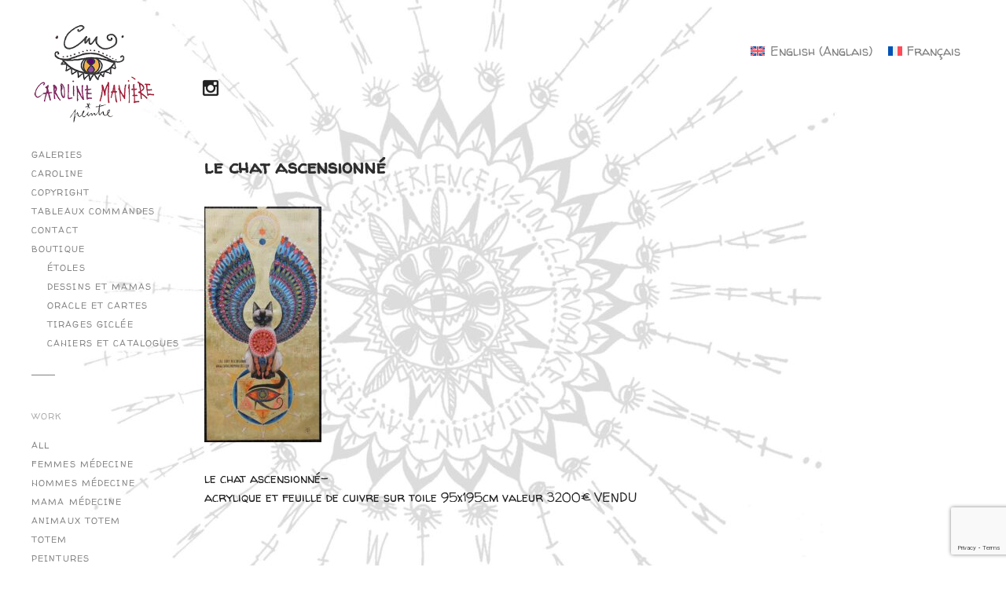

--- FILE ---
content_type: text/html; charset=UTF-8
request_url: https://carolinemaniere.com/portfolio/animal-totem/chat-ascensionne-site/
body_size: 10047
content:
<!DOCTYPE html>
<!--[if(IE 9)&!(IEMobile)]> <html lang="fr-FR" class="no-js ie9 oldie"> <![endif]-->
<!--[if (gte IE 9)|(gt IEMobile 7)|!(IEMobile)|!(IE)]><!--><html lang="fr-FR" class="no-js"><!--<![endif]-->

<head>
	<meta charset="UTF-8" />
	
	<!-- meta tags -->	
	<meta name="description" content="Exploration, Connection, Expérience, Guidance, Transmission, Guérison, Accompagnement, Rayonnement, Puissance, Confiance, Sagesse, Energie, Ouverture du coeur" />
	<meta name="viewport" content="width=device-width, initial-scale=1, user-scalable=no" />
			
  	<!-- RSS and pingback -->
  	<link rel="alternate" type="application/rss+xml" title="Caroline Manière Feed" href="https://carolinemaniere.com/feed/">
  	<link rel="pingback" href="https://carolinemaniere.com/xmlrpc.php" />
		
	<!-- wordpress head functions -->
	<title>le chat ascensionné &#8211; Caroline Manière</title>
<meta name='robots' content='max-image-preview:large' />
	<style>img:is([sizes="auto" i], [sizes^="auto," i]) { contain-intrinsic-size: 3000px 1500px }</style>
	<link rel="alternate" hreflang="en" href="https://carolinemaniere.com/en/portfolio/totem-animals/chat-ascensionne-site-2/" />
<link rel="alternate" hreflang="fr" href="https://carolinemaniere.com/portfolio/animal-totem/chat-ascensionne-site/" />
<link rel="alternate" hreflang="x-default" href="https://carolinemaniere.com/portfolio/animal-totem/chat-ascensionne-site/" />
<link rel='dns-prefetch' href='//fonts.googleapis.com' />
<link rel="alternate" type="application/rss+xml" title="Caroline Manière &raquo; Flux" href="https://carolinemaniere.com/feed/" />
<link rel="alternate" type="application/rss+xml" title="Caroline Manière &raquo; Flux des commentaires" href="https://carolinemaniere.com/comments/feed/" />
<script type="text/javascript">
/* <![CDATA[ */
window._wpemojiSettings = {"baseUrl":"https:\/\/s.w.org\/images\/core\/emoji\/15.0.3\/72x72\/","ext":".png","svgUrl":"https:\/\/s.w.org\/images\/core\/emoji\/15.0.3\/svg\/","svgExt":".svg","source":{"concatemoji":"https:\/\/carolinemaniere.com\/wp-includes\/js\/wp-emoji-release.min.js?ver=6.7.4"}};
/*! This file is auto-generated */
!function(i,n){var o,s,e;function c(e){try{var t={supportTests:e,timestamp:(new Date).valueOf()};sessionStorage.setItem(o,JSON.stringify(t))}catch(e){}}function p(e,t,n){e.clearRect(0,0,e.canvas.width,e.canvas.height),e.fillText(t,0,0);var t=new Uint32Array(e.getImageData(0,0,e.canvas.width,e.canvas.height).data),r=(e.clearRect(0,0,e.canvas.width,e.canvas.height),e.fillText(n,0,0),new Uint32Array(e.getImageData(0,0,e.canvas.width,e.canvas.height).data));return t.every(function(e,t){return e===r[t]})}function u(e,t,n){switch(t){case"flag":return n(e,"\ud83c\udff3\ufe0f\u200d\u26a7\ufe0f","\ud83c\udff3\ufe0f\u200b\u26a7\ufe0f")?!1:!n(e,"\ud83c\uddfa\ud83c\uddf3","\ud83c\uddfa\u200b\ud83c\uddf3")&&!n(e,"\ud83c\udff4\udb40\udc67\udb40\udc62\udb40\udc65\udb40\udc6e\udb40\udc67\udb40\udc7f","\ud83c\udff4\u200b\udb40\udc67\u200b\udb40\udc62\u200b\udb40\udc65\u200b\udb40\udc6e\u200b\udb40\udc67\u200b\udb40\udc7f");case"emoji":return!n(e,"\ud83d\udc26\u200d\u2b1b","\ud83d\udc26\u200b\u2b1b")}return!1}function f(e,t,n){var r="undefined"!=typeof WorkerGlobalScope&&self instanceof WorkerGlobalScope?new OffscreenCanvas(300,150):i.createElement("canvas"),a=r.getContext("2d",{willReadFrequently:!0}),o=(a.textBaseline="top",a.font="600 32px Arial",{});return e.forEach(function(e){o[e]=t(a,e,n)}),o}function t(e){var t=i.createElement("script");t.src=e,t.defer=!0,i.head.appendChild(t)}"undefined"!=typeof Promise&&(o="wpEmojiSettingsSupports",s=["flag","emoji"],n.supports={everything:!0,everythingExceptFlag:!0},e=new Promise(function(e){i.addEventListener("DOMContentLoaded",e,{once:!0})}),new Promise(function(t){var n=function(){try{var e=JSON.parse(sessionStorage.getItem(o));if("object"==typeof e&&"number"==typeof e.timestamp&&(new Date).valueOf()<e.timestamp+604800&&"object"==typeof e.supportTests)return e.supportTests}catch(e){}return null}();if(!n){if("undefined"!=typeof Worker&&"undefined"!=typeof OffscreenCanvas&&"undefined"!=typeof URL&&URL.createObjectURL&&"undefined"!=typeof Blob)try{var e="postMessage("+f.toString()+"("+[JSON.stringify(s),u.toString(),p.toString()].join(",")+"));",r=new Blob([e],{type:"text/javascript"}),a=new Worker(URL.createObjectURL(r),{name:"wpTestEmojiSupports"});return void(a.onmessage=function(e){c(n=e.data),a.terminate(),t(n)})}catch(e){}c(n=f(s,u,p))}t(n)}).then(function(e){for(var t in e)n.supports[t]=e[t],n.supports.everything=n.supports.everything&&n.supports[t],"flag"!==t&&(n.supports.everythingExceptFlag=n.supports.everythingExceptFlag&&n.supports[t]);n.supports.everythingExceptFlag=n.supports.everythingExceptFlag&&!n.supports.flag,n.DOMReady=!1,n.readyCallback=function(){n.DOMReady=!0}}).then(function(){return e}).then(function(){var e;n.supports.everything||(n.readyCallback(),(e=n.source||{}).concatemoji?t(e.concatemoji):e.wpemoji&&e.twemoji&&(t(e.twemoji),t(e.wpemoji)))}))}((window,document),window._wpemojiSettings);
/* ]]> */
</script>
<link rel='stylesheet' id='parent-normalize-css' href='https://carolinemaniere.com/wp-content/themes/peak/css/normalize.css?ver=6.7.4' type='text/css' media='all' />
<link rel='stylesheet' id='parent-style-css' href='https://carolinemaniere.com/wp-content/themes/peak/style.css?ver=6.7.4' type='text/css' media='all' />
<link rel='stylesheet' id='child-style-css' href='https://carolinemaniere.com/wp-content/themes/peak-child/style.css?ver=6.7.4' type='text/css' media='all' />
<link rel='stylesheet' id='ie-style-css' href='https://carolinemaniere.com/wp-content/themes/peak/css/ie9.css?ver=6.7.4' type='text/css' media='all' />
<link rel='stylesheet' id='oy-roboto-css' href='https://fonts.googleapis.com/css?family=Roboto%3A400%2C500%2C300&#038;subset=latin%2Ccyrillic-ext%2Ccyrillic%2Cgreek-ext%2Cgreek%2Cvietnamese%2Clatin-ext&#038;ver=6.7.4' type='text/css' media='all' />
<link rel='stylesheet' id='oy-roboto-slab-css' href='https://fonts.googleapis.com/css?family=Roboto+Slab%3A400%2C300&#038;subset=latin%2Ccyrillic-ext%2Cgreek%2Cvietnamese%2Ccyrillic&#038;ver=6.7.4' type='text/css' media='all' />
<style id='wp-emoji-styles-inline-css' type='text/css'>

	img.wp-smiley, img.emoji {
		display: inline !important;
		border: none !important;
		box-shadow: none !important;
		height: 1em !important;
		width: 1em !important;
		margin: 0 0.07em !important;
		vertical-align: -0.1em !important;
		background: none !important;
		padding: 0 !important;
	}
</style>
<link rel='stylesheet' id='wpml-blocks-css' href='https://carolinemaniere.com/wp-content/plugins/sitepress-multilingual-cms/dist/css/blocks/styles.css?ver=4.6.9' type='text/css' media='all' />
<link rel='stylesheet' id='contact-form-7-css' href='https://carolinemaniere.com/wp-content/plugins/contact-form-7/includes/css/styles.css?ver=6.0.4' type='text/css' media='all' />
<link rel='stylesheet' id='woocommerce-layout-css' href='https://carolinemaniere.com/wp-content/plugins/woocommerce/assets/css/woocommerce-layout.css?ver=9.6.3' type='text/css' media='all' />
<link rel='stylesheet' id='woocommerce-smallscreen-css' href='https://carolinemaniere.com/wp-content/plugins/woocommerce/assets/css/woocommerce-smallscreen.css?ver=9.6.3' type='text/css' media='only screen and (max-width: 768px)' />
<link rel='stylesheet' id='woocommerce-general-css' href='https://carolinemaniere.com/wp-content/plugins/woocommerce/assets/css/woocommerce.css?ver=9.6.3' type='text/css' media='all' />
<style id='woocommerce-inline-inline-css' type='text/css'>
.woocommerce form .form-row .required { visibility: visible; }
</style>
<link rel='stylesheet' id='wpsc-style-css' href='https://carolinemaniere.com/wp-content/plugins/wordpress-simple-paypal-shopping-cart/assets/wpsc-front-end-styles.css?ver=5.1.1' type='text/css' media='all' />
<link rel='stylesheet' id='googlefonts-css' href='https://fonts.googleapis.com/css?family=Calligraffitti:400|Walter+Turncoat:400|Raleway:400&subset=latin' type='text/css' media='all' />
<link rel='stylesheet' id='wpml-legacy-horizontal-list-0-css' href='https://carolinemaniere.com/wp-content/plugins/sitepress-multilingual-cms/templates/language-switchers/legacy-list-horizontal/style.min.css?ver=1' type='text/css' media='all' />
<style id='wpml-legacy-horizontal-list-0-inline-css' type='text/css'>
.wpml-ls-statics-footer a, .wpml-ls-statics-footer .wpml-ls-sub-menu a, .wpml-ls-statics-footer .wpml-ls-sub-menu a:link, .wpml-ls-statics-footer li:not(.wpml-ls-current-language) .wpml-ls-link, .wpml-ls-statics-footer li:not(.wpml-ls-current-language) .wpml-ls-link:link {color:#444444;background-color:#ffffff;}.wpml-ls-statics-footer a, .wpml-ls-statics-footer .wpml-ls-sub-menu a:hover,.wpml-ls-statics-footer .wpml-ls-sub-menu a:focus, .wpml-ls-statics-footer .wpml-ls-sub-menu a:link:hover, .wpml-ls-statics-footer .wpml-ls-sub-menu a:link:focus {color:#000000;background-color:#eeeeee;}.wpml-ls-statics-footer .wpml-ls-current-language > a {color:#444444;background-color:#ffffff;}.wpml-ls-statics-footer .wpml-ls-current-language:hover>a, .wpml-ls-statics-footer .wpml-ls-current-language>a:focus {color:#000000;background-color:#eeeeee;}
</style>
<link rel='stylesheet' id='if-menu-site-css-css' href='https://carolinemaniere.com/wp-content/plugins/if-menu/assets/if-menu-site.css?ver=6.7.4' type='text/css' media='all' />
<link rel='stylesheet' id='brands-styles-css' href='https://carolinemaniere.com/wp-content/plugins/woocommerce/assets/css/brands.css?ver=9.6.3' type='text/css' media='all' />
<link rel='stylesheet' id='slb_core-css' href='https://carolinemaniere.com/wp-content/plugins/simple-lightbox/client/css/app.css?ver=2.9.3' type='text/css' media='all' />
<link rel='stylesheet' id='background-manager-pub-css' href='https://carolinemaniere.com/wp-content/plugins/background-manager/resources/css/pub.css?ver=1.2.5.2' type='text/css' media='all' />
<script type="text/javascript">/* <![CDATA[ */window.background_manager_ajax={"url":"https:\/\/carolinemaniere.com\/wp-admin\/admin-ajax.php","action":"background-manager"};/* ]]> */</script>
<script type="text/javascript" id="wpml-cookie-js-extra">
/* <![CDATA[ */
var wpml_cookies = {"wp-wpml_current_language":{"value":"fr","expires":1,"path":"\/"}};
var wpml_cookies = {"wp-wpml_current_language":{"value":"fr","expires":1,"path":"\/"}};
/* ]]> */
</script>
<script type="text/javascript" src="https://carolinemaniere.com/wp-content/plugins/sitepress-multilingual-cms/res/js/cookies/language-cookie.js?ver=4.6.9" id="wpml-cookie-js" defer="defer" data-wp-strategy="defer"></script>
<script type="text/javascript" src="https://carolinemaniere.com/wp-content/themes/peak/js/modernizr.custom-2.7.1.min.js?ver=2.7.1" id="oy-modernizr-js"></script>
<script type="text/javascript" src="https://carolinemaniere.com/wp-content/themes/peak/js/prefixfree.min.js?ver=1.0.3" id="oy-prefixfree-js"></script>
<script type="text/javascript" src="https://carolinemaniere.com/wp-includes/js/jquery/jquery.min.js?ver=3.7.1" id="jquery-core-js"></script>
<script type="text/javascript" src="https://carolinemaniere.com/wp-includes/js/jquery/jquery-migrate.min.js?ver=3.4.1" id="jquery-migrate-js"></script>
<script type="text/javascript" src="https://carolinemaniere.com/wp-content/plugins/woocommerce/assets/js/jquery-blockui/jquery.blockUI.min.js?ver=2.7.0-wc.9.6.3" id="jquery-blockui-js" defer="defer" data-wp-strategy="defer"></script>
<script type="text/javascript" id="wc-add-to-cart-js-extra">
/* <![CDATA[ */
var wc_add_to_cart_params = {"ajax_url":"\/wp-admin\/admin-ajax.php","wc_ajax_url":"\/?wc-ajax=%%endpoint%%","i18n_view_cart":"Voir le panier","cart_url":"https:\/\/carolinemaniere.com\/panier\/","is_cart":"","cart_redirect_after_add":"no"};
/* ]]> */
</script>
<script type="text/javascript" src="https://carolinemaniere.com/wp-content/plugins/woocommerce/assets/js/frontend/add-to-cart.min.js?ver=9.6.3" id="wc-add-to-cart-js" defer="defer" data-wp-strategy="defer"></script>
<script type="text/javascript" src="https://carolinemaniere.com/wp-content/plugins/woocommerce/assets/js/js-cookie/js.cookie.min.js?ver=2.1.4-wc.9.6.3" id="js-cookie-js" defer="defer" data-wp-strategy="defer"></script>
<script type="text/javascript" id="woocommerce-js-extra">
/* <![CDATA[ */
var woocommerce_params = {"ajax_url":"\/wp-admin\/admin-ajax.php","wc_ajax_url":"\/?wc-ajax=%%endpoint%%"};
/* ]]> */
</script>
<script type="text/javascript" src="https://carolinemaniere.com/wp-content/plugins/woocommerce/assets/js/frontend/woocommerce.min.js?ver=9.6.3" id="woocommerce-js" defer="defer" data-wp-strategy="defer"></script>
<script type="text/javascript" id="WCPAY_ASSETS-js-extra">
/* <![CDATA[ */
var wcpayAssets = {"url":"https:\/\/carolinemaniere.com\/wp-content\/plugins\/woocommerce-payments\/dist\/"};
/* ]]> */
</script>
<script type="text/javascript" src="https://carolinemaniere.com/wp-content/themes/peak/js/jquery.isotope.min.js?ver=6.7.4" id="oy-isotope-js"></script>
<script type="text/javascript" src="https://carolinemaniere.com/wp-content/themes/peak/js/jquery.hammer.min.js?ver=1.0.4" id="oy-hammer-js"></script>
<script type="text/javascript" id="background-manager-functions-js-extra">
/* <![CDATA[ */
var myatu_bgm = {"current_background":{"id":11580,"url":"https:\/\/carolinemaniere.com\/wp-content\/uploads\/2024\/04\/im-what-im-scaled-1-scaled.jpg","alt":"","desc":"","caption":"im-what-im-scaled","link":"","thumb":"https:\/\/carolinemaniere.com\/wp-content\/uploads\/2024\/04\/im-what-im-scaled-1-150x150.jpg","bg_link":"","transition":"random","transition_speed":0},"change_freq":"0","active_gallery":"11577","is_fullsize":"false","is_preview":"false","initial_ease_in":"true","info_tab_thumb":"true","bg_click_new_window":"false","bg_track_clicks":"false","bg_track_clicks_category":"Background Manager","display_on_mobile":"true"};
/* ]]> */
</script>
<script type="text/javascript" src="https://carolinemaniere.com/wp-content/plugins/background-manager/resources/js/functions.js?ver=1.2.5.2" id="background-manager-functions-js"></script>
<script type="text/javascript" src="https://carolinemaniere.com/wp-content/plugins/background-manager/resources/js/flux.js?ver=1.2.5.2" id="background-manager-flux-js"></script>
<script type="text/javascript" src="https://carolinemaniere.com/wp-content/plugins/background-manager/resources/js/pub.js?ver=1.2.5.2" id="background-manager-pub-js"></script>
<link rel="https://api.w.org/" href="https://carolinemaniere.com/wp-json/" /><link rel="alternate" title="JSON" type="application/json" href="https://carolinemaniere.com/wp-json/wp/v2/media/3130" /><link rel="EditURI" type="application/rsd+xml" title="RSD" href="https://carolinemaniere.com/xmlrpc.php?rsd" />
<meta name="generator" content="WordPress 6.7.4" />
<meta name="generator" content="WooCommerce 9.6.3" />
<link rel='shortlink' href='https://carolinemaniere.com/?p=3130' />
<link rel="alternate" title="oEmbed (JSON)" type="application/json+oembed" href="https://carolinemaniere.com/wp-json/oembed/1.0/embed?url=https%3A%2F%2Fcarolinemaniere.com%2Fportfolio%2Fanimal-totem%2Fchat-ascensionne-site%2F" />
<link rel="alternate" title="oEmbed (XML)" type="text/xml+oembed" href="https://carolinemaniere.com/wp-json/oembed/1.0/embed?url=https%3A%2F%2Fcarolinemaniere.com%2Fportfolio%2Fanimal-totem%2Fchat-ascensionne-site%2F&#038;format=xml" />
<meta name="generator" content="WPML ver:4.6.9 stt:1,4;" />

<!-- WP Simple Shopping Cart plugin v5.1.1 - https://wordpress.org/plugins/wordpress-simple-paypal-shopping-cart/ -->

	<script type="text/javascript">
	<!--
	//
	function ReadForm (obj1, tst)
	{
	    // Read the user form
	    var i,j,pos;
	    val_total="";val_combo="";

	    for (i=0; i<obj1.length; i++)
	    {
	        // run entire form
	        obj = obj1.elements[i];           // a form element

	        if (obj.type == "select-one")
	        {   // just selects
	            if (obj.name == "quantity" ||
	                obj.name == "amount") continue;
		        pos = obj.selectedIndex;        // which option selected
		        val = obj.options[pos].value;   // selected value
		        val_combo = val_combo + " (" + val + ")";
	        }
	    }
		// Now summarize everything we have processed above
		val_total = obj1.product_tmp.value + val_combo;
		obj1.wspsc_product.value = val_total;
	}
	//-->
	</script><style type='text/css' media='screen'>
	h1{ font-family:"Calligraffitti", arial, sans-serif;}
	body{ font-family:"Walter Turncoat", arial, sans-serif;}
	h1{ font-family:"Walter Turncoat", arial, sans-serif;}
	h2{ font-family:"Walter Turncoat", arial, sans-serif;}
	h3{ font-family:"Walter Turncoat", arial, sans-serif;}
	h4{ font-family:"Walter Turncoat", arial, sans-serif;}
	h5{ font-family:"Walter Turncoat", arial, sans-serif;}
	h6{ font-family:"Walter Turncoat", arial, sans-serif;}
	blockquote{ font-family:"Walter Turncoat", arial, sans-serif;}
	p{ font-family:"Walter Turncoat", arial, sans-serif;}
	li{ font-family:"Walter Turncoat", arial, sans-serif;}
</style>
<!-- fonts delivered by Wordpress Google Fonts, a plugin by Adrian3.com -->	<noscript><style>.woocommerce-product-gallery{ opacity: 1 !important; }</style></noscript>
	<style type="text/css">.recentcomments a{display:inline !important;padding:0 !important;margin:0 !important;}</style><style type="text/css" media="screen">body.myatu_bgm_body { background-image: url('https://carolinemaniere.com/wp-content/uploads/2024/04/im-what-im-scaled-1-scaled.jpg') !important;background-position: center right !important;background-repeat: no-repeat !important;background-attachment: fixed !important;background-color: transparent !important; } </style>
<style class='wp-fonts-local' type='text/css'>
@font-face{font-family:Inter;font-style:normal;font-weight:300 900;font-display:fallback;src:url('https://carolinemaniere.com/wp-content/plugins/woocommerce/assets/fonts/Inter-VariableFont_slnt,wght.woff2') format('woff2');font-stretch:normal;}
@font-face{font-family:Cardo;font-style:normal;font-weight:400;font-display:fallback;src:url('https://carolinemaniere.com/wp-content/plugins/woocommerce/assets/fonts/cardo_normal_400.woff2') format('woff2');}
</style>
<link rel="icon" href="https://carolinemaniere.com/wp-content/uploads/2023/10/cropped-logo-thomas-32x32.jpg" sizes="32x32" />
<link rel="icon" href="https://carolinemaniere.com/wp-content/uploads/2023/10/cropped-logo-thomas-192x192.jpg" sizes="192x192" />
<link rel="apple-touch-icon" href="https://carolinemaniere.com/wp-content/uploads/2023/10/cropped-logo-thomas-180x180.jpg" />
<meta name="msapplication-TileImage" content="https://carolinemaniere.com/wp-content/uploads/2023/10/cropped-logo-thomas-270x270.jpg" />
			<!-- Easy Columns 2.1.1 by Pat Friedl http://www.patrickfriedl.com -->
			<link rel="stylesheet" href="https://carolinemaniere.com/wp-content/plugins/easy-columns/css/easy-columns.css" type="text/css" media="screen, projection" />
					<style type="text/css" id="wp-custom-css">
			.wp_cart_product_price {
    color: #eb0300;
}

.page-content {
	background-color:#fff;
	padding:20px;
}

h1 a {
	font-size:24px !important;
}
h2 {
	font-size:22px !important
}

.woocommerce div.product div.images .woocommerce-product-gallery__trigger {
	display:none !important;
}

.woocommerce-Tabs-panel--description h2,
.woocommerce-Tabs-panel--additional_information h2 {
	display:none;
}		</style>
			<!-- end of wordpress head -->	
</head>

<body class="attachment attachment-template-default single single-attachment postid-3130 attachmentid-3130 attachment-jpeg theme-peak woocommerce-no-js scrollable myatu_bgm_body">

						
			
			
			
			
			
				
									
			<div class="dropdown-container">
			<div class="close-button">×</div>
			<div class="dropdown-content">
				<p class="tagline">
					Exploration, Connection, Expérience, Guidance, Transmission, Guérison, Accompagnement, Rayonnement, Puissance, Confiance, Sagesse, Energie, Ouverture du coeur				</p>
				
									
					<div class="mobile-menu">															
						<nav class="group"><ul id="menu-main-menu" class="menu"><li id="menu-item-1381" class="menu-item menu-item-type-post_type menu-item-object-page menu-item-home menu-item-1381"><a href="https://carolinemaniere.com/">Galeries</a></li>
<li id="menu-item-1382" class="menu-item menu-item-type-post_type menu-item-object-page menu-item-1382"><a href="https://carolinemaniere.com/a-propos/">Caroline</a></li>
<li id="menu-item-1383" class="menu-item menu-item-type-post_type menu-item-object-page menu-item-1383"><a href="https://carolinemaniere.com/utilisation-des-images/">copyright</a></li>
<li id="menu-item-3941" class="menu-item menu-item-type-post_type menu-item-object-page menu-item-3941"><a href="https://carolinemaniere.com/utilisation-des-images-2/">Tableaux commandes</a></li>
<li id="menu-item-1591" class="menu-item menu-item-type-post_type menu-item-object-page menu-item-1591"><a href="https://carolinemaniere.com/contact/">Contact</a></li>
<li id="menu-item-9679" class="menu-item menu-item-type-post_type menu-item-object-page menu-item-has-children parent menu-item-9679"><a href="https://carolinemaniere.com/boutique/">Boutique</a>
<ul class="sub-menu">
	<li id="menu-item-9991" class="menu-item menu-item-type-taxonomy menu-item-object-product_cat menu-item-9991"><a href="https://carolinemaniere.com/categorie-produit/etoles/">Étoles</a></li>
	<li id="menu-item-9992" class="menu-item menu-item-type-taxonomy menu-item-object-product_cat menu-item-9992"><a href="https://carolinemaniere.com/categorie-produit/dessins-et-mamas/">Dessins et Mamas</a></li>
	<li id="menu-item-9990" class="menu-item menu-item-type-taxonomy menu-item-object-product_cat menu-item-9990"><a href="https://carolinemaniere.com/categorie-produit/cartes/">Oracle et cartes</a></li>
	<li id="menu-item-9907" class="menu-item menu-item-type-taxonomy menu-item-object-product_cat menu-item-9907"><a href="https://carolinemaniere.com/categorie-produit/impressions/">Tirages Giclée</a></li>
	<li id="menu-item-9993" class="menu-item menu-item-type-taxonomy menu-item-object-product_cat menu-item-9993"><a href="https://carolinemaniere.com/categorie-produit/cahiers-et-catalogues/">Cahiers et catalogues</a></li>
</ul>
</li>
</ul></nav>						
							
					
				
	<ul class="portfolio-filter group">
					
		<li><span class="filter-title">Work</span></li>
					
								
		<li >
			<a href="https://carolinemaniere.com/" data-filter="*" class="filter-all group" title="View all items">
				All			</a>
		</li>
								
							
										
				<li >
					<a href="https://carolinemaniere.com/portfolio_category/femmes-medecine/" data-filter=".femmes-medecine" class="filter-femmes-medecine group">
						Femmes Médecine					</a>
				</li>
															
							
										
				<li >
					<a href="https://carolinemaniere.com/portfolio_category/hommes-medecine/" data-filter=".hommes-medecine" class="filter-hommes-medecine group">
						Hommes Médecine					</a>
				</li>
															
							
										
				<li >
					<a href="https://carolinemaniere.com/portfolio_category/mama-medecine/" data-filter=".mama-medecine" class="filter-mama-medecine group">
						Mama Médecine					</a>
				</li>
															
							
										
				<li >
					<a href="https://carolinemaniere.com/portfolio_category/animaux-totem/" data-filter=".animaux-totem" class="filter-animaux-totem group">
						Animaux Totem					</a>
				</li>
															
							
										
				<li >
					<a href="https://carolinemaniere.com/portfolio_category/totem/" data-filter=".totem" class="filter-totem group">
						Totem					</a>
				</li>
															
							
										
				<li >
					<a href="https://carolinemaniere.com/portfolio_category/peintures/" data-filter=".peintures" class="filter-peintures group">
						Peintures					</a>
				</li>
															
							
	</ul><!-- /#filter -->
					
					</div><!-- /.mobile-menu -->
							</div><!-- /.dropdown-content -->
		</div><!-- /.dropdown-container -->
		
	<div class="main-container group">		
		<header class="header group">
			<div class="table">
				
				<div class="oy-logo">
					<a href="https://carolinemaniere.com/">
						
																	
							<img src="https://carolinemaniere.com/wp-content/uploads/2015/05/CarolineManiere-230.png" alt="Site Logo">
												
							
								
					</a>
				</div><!-- /.logo -->
			
				<div class="header-secondary">
					<!-- MODIF THOMAS A METTRE DANS LE THEME ENFANT -->
					<div id="wpml-menu">
						
<div class="wpml-ls-statics-shortcode_actions wpml-ls wpml-ls-legacy-list-horizontal">
	<ul><li class="wpml-ls-slot-shortcode_actions wpml-ls-item wpml-ls-item-en wpml-ls-first-item wpml-ls-item-legacy-list-horizontal">
				<a href="https://carolinemaniere.com/en/portfolio/totem-animals/chat-ascensionne-site-2/" class="wpml-ls-link">
                                                        <img
            class="wpml-ls-flag"
            src="https://carolinemaniere.com/wp-content/plugins/sitepress-multilingual-cms/res/flags/en.svg"
            alt=""
            width=18
            height=12
    /><span class="wpml-ls-native" lang="en">English</span><span class="wpml-ls-display"><span class="wpml-ls-bracket"> (</span>Anglais<span class="wpml-ls-bracket">)</span></span></a>
			</li><li class="wpml-ls-slot-shortcode_actions wpml-ls-item wpml-ls-item-fr wpml-ls-current-language wpml-ls-last-item wpml-ls-item-legacy-list-horizontal">
				<a href="https://carolinemaniere.com/portfolio/animal-totem/chat-ascensionne-site/" class="wpml-ls-link">
                                                        <img
            class="wpml-ls-flag"
            src="https://carolinemaniere.com/wp-content/plugins/sitepress-multilingual-cms/res/flags/fr.svg"
            alt=""
            width=18
            height=12
    /><span class="wpml-ls-native">Français</span></a>
			</li></ul>
</div>
					</div>
					
					<ul class="social-and-search group social-exists">
																																					<li><a target="_blank" class="instagram-link" href="https://www.instagram.com/carolinemaniere/" title="Instagram"></a></li>
																									<li class="search-item">
								<form role="search" method="get" class="main-search-form" action="https://carolinemaniere.com/">
		<input type="text" class="main-search-field" name="s" id="s" value="Search&hellip;" onfocus="if (this.value == 'Search&hellip;') {this.value = '';}" onblur="if (this.value == '') {this.value = 'Search&hellip;';}" />
	<input type="submit" class="main-search-submit" value="" />
</form>
							</li><!-- /.search-item -->
					</ul><!-- /.social-and-search -->	
				</div><!-- /.header-secondary -->	
			
			</div><!-- /.table -->
		
			<div class="mobile-search search-item group">
				<form role="search" method="get" class="main-search-form" action="https://carolinemaniere.com/">
		<input type="text" class="main-search-field" name="s" id="s" value="Search&hellip;" onfocus="if (this.value == 'Search&hellip;') {this.value = '';}" onblur="if (this.value == '') {this.value = 'Search&hellip;';}" />
	<input type="submit" class="main-search-submit" value="" />
</form>
			</div><!-- /.mobile-search -->
			
							<div class="header-buttons menu-and-tagline">
					<div class="tagline-button"></div>					<div class="menu-button"></div>				</div>
													
		</header><!-- /.header -->	
		
		<div class="table-wrapper table">
			
			<div class="menu-container">
			
																
					<nav class="group"><ul id="menu-main-menu-1" class="menu"><li class="menu-item menu-item-type-post_type menu-item-object-page menu-item-home menu-item-1381"><a href="https://carolinemaniere.com/">Galeries</a></li>
<li class="menu-item menu-item-type-post_type menu-item-object-page menu-item-1382"><a href="https://carolinemaniere.com/a-propos/">Caroline</a></li>
<li class="menu-item menu-item-type-post_type menu-item-object-page menu-item-1383"><a href="https://carolinemaniere.com/utilisation-des-images/">copyright</a></li>
<li class="menu-item menu-item-type-post_type menu-item-object-page menu-item-3941"><a href="https://carolinemaniere.com/utilisation-des-images-2/">Tableaux commandes</a></li>
<li class="menu-item menu-item-type-post_type menu-item-object-page menu-item-1591"><a href="https://carolinemaniere.com/contact/">Contact</a></li>
<li class="menu-item menu-item-type-post_type menu-item-object-page menu-item-has-children parent menu-item-9679"><a href="https://carolinemaniere.com/boutique/">Boutique</a>
<ul class="sub-menu">
	<li class="menu-item menu-item-type-taxonomy menu-item-object-product_cat menu-item-9991"><a href="https://carolinemaniere.com/categorie-produit/etoles/">Étoles</a></li>
	<li class="menu-item menu-item-type-taxonomy menu-item-object-product_cat menu-item-9992"><a href="https://carolinemaniere.com/categorie-produit/dessins-et-mamas/">Dessins et Mamas</a></li>
	<li class="menu-item menu-item-type-taxonomy menu-item-object-product_cat menu-item-9990"><a href="https://carolinemaniere.com/categorie-produit/cartes/">Oracle et cartes</a></li>
	<li class="menu-item menu-item-type-taxonomy menu-item-object-product_cat menu-item-9907"><a href="https://carolinemaniere.com/categorie-produit/impressions/">Tirages Giclée</a></li>
	<li class="menu-item menu-item-type-taxonomy menu-item-object-product_cat menu-item-9993"><a href="https://carolinemaniere.com/categorie-produit/cahiers-et-catalogues/">Cahiers et catalogues</a></li>
</ul>
</li>
</ul></nav>					
								
									
						
					
				
	<ul class="portfolio-filter group">
					
		<li><span class="filter-title">Work</span></li>
					
								
		<li >
			<a href="https://carolinemaniere.com/" data-filter="*" class="filter-all group" title="View all items">
				All			</a>
		</li>
								
							
										
				<li >
					<a href="https://carolinemaniere.com/portfolio_category/femmes-medecine/" data-filter=".femmes-medecine" class="filter-femmes-medecine group">
						Femmes Médecine					</a>
				</li>
															
							
										
				<li >
					<a href="https://carolinemaniere.com/portfolio_category/hommes-medecine/" data-filter=".hommes-medecine" class="filter-hommes-medecine group">
						Hommes Médecine					</a>
				</li>
															
							
										
				<li >
					<a href="https://carolinemaniere.com/portfolio_category/mama-medecine/" data-filter=".mama-medecine" class="filter-mama-medecine group">
						Mama Médecine					</a>
				</li>
															
							
										
				<li >
					<a href="https://carolinemaniere.com/portfolio_category/animaux-totem/" data-filter=".animaux-totem" class="filter-animaux-totem group">
						Animaux Totem					</a>
				</li>
															
							
										
				<li >
					<a href="https://carolinemaniere.com/portfolio_category/totem/" data-filter=".totem" class="filter-totem group">
						Totem					</a>
				</li>
															
							
										
				<li >
					<a href="https://carolinemaniere.com/portfolio_category/peintures/" data-filter=".peintures" class="filter-peintures group">
						Peintures					</a>
				</li>
															
							
	</ul><!-- /#filter -->
					
					
												
			</div><!-- /.menu-container --> 
								
			<div class="main-content group">	

<div class="blog-container">
	
	<div class="group">
	
		<div class="single-post blog-no-sidebar">		
		
							
				<article id="post-3130" class="post group post-3130 attachment type-attachment status-inherit hentry" role="article" itemscope itemtype="http://schema.org/BlogPosting">
					
					<a class="date-circle" href="https://carolinemaniere.com/portfolio/animal-totem/chat-ascensionne-site/" rel="bookmark">
						<time class="post-time" datetime="2017-09-04T13:03:02+00:00">
														<span class="day">04</span>
							<span class="month-and-year">Sep, 2017</span>
						</time>
					</a>					
					
					<div class="post-content">	
					
						<h1>
							<a href="https://carolinemaniere.com/portfolio/animal-totem/chat-ascensionne-site/" class="post-title-link" rel="bookmark">le chat ascensionné</a>
						</h1>
															
																			
						<div class="the-content single-post-content">
							<p class="attachment"><a href="https://carolinemaniere.com/wp-content/uploads/2016/03/chat-ascensionné-site.jpg" data-slb-active="1" data-slb-asset="411242585" data-slb-internal="0" data-slb-group="3130"><img decoding="async" width="149" height="300" src="https://carolinemaniere.com/wp-content/uploads/2016/03/chat-ascensionné-site-149x300.jpg" class="attachment-medium size-medium" alt="" srcset="https://carolinemaniere.com/wp-content/uploads/2016/03/chat-ascensionné-site-149x300.jpg 149w, https://carolinemaniere.com/wp-content/uploads/2016/03/chat-ascensionné-site.jpg 510w" sizes="(max-width: 149px) 100vw, 149px" /></a></p>
<p>le chat ascensionné-<br />
 acrylique et feuille de cuivre sur toile 95x195cm valeur 3200€ VENDU</p>
						</div><!-- /.the-content -->
						
												
						
<!-- You can start editing here. -->


		
	<!-- If comments are closed. -->
	
	


						
					</div><!-- /.post-content -->
							
				</article><!-- /.post -->
							
					
		</div>
		<!-- /.single-post -->
		
			
	</div><!-- /.group -->
	
	<ul class="pager group">
        <li class="prev-page">
			        </li>
			
		<li class="next-page">
           	<a href="https://carolinemaniere.com/portfolio/animal-totem/" rel="prev">Animaux Totem &rarr;</a>        
        </li>
    </ul><!-- /.pager -->
    
</div><!-- /.blog-container -->
		
	
				</div><!-- /.main-content -->
			</div><!-- /.table -->
			
			<footer class="footer group">
																		
				<p>
										
										
					<small>&copy; 2026 Caroline Manière. All rights reserved.</small>
				</p>
				
			</footer><!-- ./footer -->	
	
		</div><!-- /.main-container -->

	<!-- wordpress footer functions -->
	
<!-- Background Manager Start -->
<!-- Background Manager End -->
	<script type='text/javascript'>
		(function () {
			var c = document.body.className;
			c = c.replace(/woocommerce-no-js/, 'woocommerce-js');
			document.body.className = c;
		})();
	</script>
	
<div class="wpml-ls-statics-footer wpml-ls wpml-ls-legacy-list-horizontal">
	<ul><li class="wpml-ls-slot-footer wpml-ls-item wpml-ls-item-en wpml-ls-first-item wpml-ls-item-legacy-list-horizontal">
				<a href="https://carolinemaniere.com/en/portfolio/totem-animals/chat-ascensionne-site-2/" class="wpml-ls-link">
                                                        <img
            class="wpml-ls-flag"
            src="https://carolinemaniere.com/wp-content/plugins/sitepress-multilingual-cms/res/flags/en.svg"
            alt=""
            width=18
            height=12
    /><span class="wpml-ls-native" lang="en">English</span><span class="wpml-ls-display"><span class="wpml-ls-bracket"> (</span>Anglais<span class="wpml-ls-bracket">)</span></span></a>
			</li><li class="wpml-ls-slot-footer wpml-ls-item wpml-ls-item-fr wpml-ls-current-language wpml-ls-last-item wpml-ls-item-legacy-list-horizontal">
				<a href="https://carolinemaniere.com/portfolio/animal-totem/chat-ascensionne-site/" class="wpml-ls-link">
                                                        <img
            class="wpml-ls-flag"
            src="https://carolinemaniere.com/wp-content/plugins/sitepress-multilingual-cms/res/flags/fr.svg"
            alt=""
            width=18
            height=12
    /><span class="wpml-ls-native">Français</span></a>
			</li></ul>
</div>
<link rel='stylesheet' id='wc-blocks-style-css' href='https://carolinemaniere.com/wp-content/plugins/woocommerce/assets/client/blocks/wc-blocks.css?ver=wc-9.6.3' type='text/css' media='all' />
<script type="text/javascript" src="https://carolinemaniere.com/wp-includes/js/dist/hooks.min.js?ver=4d63a3d491d11ffd8ac6" id="wp-hooks-js"></script>
<script type="text/javascript" src="https://carolinemaniere.com/wp-includes/js/dist/i18n.min.js?ver=5e580eb46a90c2b997e6" id="wp-i18n-js"></script>
<script type="text/javascript" id="wp-i18n-js-after">
/* <![CDATA[ */
wp.i18n.setLocaleData( { 'text direction\u0004ltr': [ 'ltr' ] } );
/* ]]> */
</script>
<script type="text/javascript" src="https://carolinemaniere.com/wp-content/plugins/contact-form-7/includes/swv/js/index.js?ver=6.0.4" id="swv-js"></script>
<script type="text/javascript" id="contact-form-7-js-translations">
/* <![CDATA[ */
( function( domain, translations ) {
	var localeData = translations.locale_data[ domain ] || translations.locale_data.messages;
	localeData[""].domain = domain;
	wp.i18n.setLocaleData( localeData, domain );
} )( "contact-form-7", {"translation-revision-date":"2025-02-06 12:02:14+0000","generator":"GlotPress\/4.0.1","domain":"messages","locale_data":{"messages":{"":{"domain":"messages","plural-forms":"nplurals=2; plural=n > 1;","lang":"fr"},"This contact form is placed in the wrong place.":["Ce formulaire de contact est plac\u00e9 dans un mauvais endroit."],"Error:":["Erreur\u00a0:"]}},"comment":{"reference":"includes\/js\/index.js"}} );
/* ]]> */
</script>
<script type="text/javascript" id="contact-form-7-js-before">
/* <![CDATA[ */
var wpcf7 = {
    "api": {
        "root": "https:\/\/carolinemaniere.com\/wp-json\/",
        "namespace": "contact-form-7\/v1"
    },
    "cached": 1
};
/* ]]> */
</script>
<script type="text/javascript" src="https://carolinemaniere.com/wp-content/plugins/contact-form-7/includes/js/index.js?ver=6.0.4" id="contact-form-7-js"></script>
<script type="text/javascript" src="https://carolinemaniere.com/wp-content/themes/peak/js/jquery.transit.min.js?ver=0.9.12" id="oy-transit-js"></script>
<script type="text/javascript" src="https://carolinemaniere.com/wp-content/plugins/woocommerce/assets/js/sourcebuster/sourcebuster.min.js?ver=9.6.3" id="sourcebuster-js-js"></script>
<script type="text/javascript" id="wc-order-attribution-js-extra">
/* <![CDATA[ */
var wc_order_attribution = {"params":{"lifetime":1.0e-5,"session":30,"base64":false,"ajaxurl":"https:\/\/carolinemaniere.com\/wp-admin\/admin-ajax.php","prefix":"wc_order_attribution_","allowTracking":true},"fields":{"source_type":"current.typ","referrer":"current_add.rf","utm_campaign":"current.cmp","utm_source":"current.src","utm_medium":"current.mdm","utm_content":"current.cnt","utm_id":"current.id","utm_term":"current.trm","utm_source_platform":"current.plt","utm_creative_format":"current.fmt","utm_marketing_tactic":"current.tct","session_entry":"current_add.ep","session_start_time":"current_add.fd","session_pages":"session.pgs","session_count":"udata.vst","user_agent":"udata.uag"}};
/* ]]> */
</script>
<script type="text/javascript" src="https://carolinemaniere.com/wp-content/plugins/woocommerce/assets/js/frontend/order-attribution.min.js?ver=9.6.3" id="wc-order-attribution-js"></script>
<script type="text/javascript" src="https://www.google.com/recaptcha/api.js?render=6Lc2wKoUAAAAAI4iUdplR9R6vuZ3uJSyJmKhJ7ny&amp;ver=3.0" id="google-recaptcha-js"></script>
<script type="text/javascript" src="https://carolinemaniere.com/wp-includes/js/dist/vendor/wp-polyfill.min.js?ver=3.15.0" id="wp-polyfill-js"></script>
<script type="text/javascript" id="wpcf7-recaptcha-js-before">
/* <![CDATA[ */
var wpcf7_recaptcha = {
    "sitekey": "6Lc2wKoUAAAAAI4iUdplR9R6vuZ3uJSyJmKhJ7ny",
    "actions": {
        "homepage": "homepage",
        "contactform": "contactform"
    }
};
/* ]]> */
</script>
<script type="text/javascript" src="https://carolinemaniere.com/wp-content/plugins/contact-form-7/modules/recaptcha/index.js?ver=6.0.4" id="wpcf7-recaptcha-js"></script>
<script type="text/javascript" src="https://carolinemaniere.com/wp-content/themes/peak/js/jquery.easing.1.3.js?ver=6.7.4" id="oy-easing-js"></script>
<script type="text/javascript" src="https://carolinemaniere.com/wp-content/themes/peak/js/jquery.fitvids.js?ver=1.1.0" id="oy-fit_vids-js"></script>
<script type="text/javascript" src="https://carolinemaniere.com/wp-content/themes/peak/js/jquery.footer.custom.js?ver=6.7.4" id="oy-custom-footer-js-js"></script>
<script type="text/javascript" src="https://carolinemaniere.com/wp-content/plugins/simple-lightbox/client/js/prod/lib.core.js?ver=2.9.3" id="slb_core-js"></script>
<script type="text/javascript" src="https://carolinemaniere.com/wp-content/plugins/simple-lightbox/client/js/prod/lib.view.js?ver=2.9.3" id="slb_view-js"></script>
<script type="text/javascript" src="https://carolinemaniere.com/wp-content/plugins/simple-lightbox/themes/baseline/js/prod/client.js?ver=2.9.3" id="slb-asset-slb_baseline-base-js"></script>
<script type="text/javascript" src="https://carolinemaniere.com/wp-content/plugins/simple-lightbox/themes/default/js/prod/client.js?ver=2.9.3" id="slb-asset-slb_default-base-js"></script>
<script type="text/javascript" src="https://carolinemaniere.com/wp-content/plugins/simple-lightbox/template-tags/item/js/prod/tag.item.js?ver=2.9.3" id="slb-asset-item-base-js"></script>
<script type="text/javascript" src="https://carolinemaniere.com/wp-content/plugins/simple-lightbox/template-tags/ui/js/prod/tag.ui.js?ver=2.9.3" id="slb-asset-ui-base-js"></script>
<script type="text/javascript" src="https://carolinemaniere.com/wp-content/plugins/simple-lightbox/content-handlers/image/js/prod/handler.image.js?ver=2.9.3" id="slb-asset-image-base-js"></script>
<script type="text/javascript" id="slb_footer">/* <![CDATA[ */if ( !!window.jQuery ) {(function($){$(document).ready(function(){if ( !!window.SLB && SLB.has_child('View.init') ) { SLB.View.init({"ui_autofit":false,"ui_animate":true,"slideshow_autostart":false,"slideshow_duration":"6","group_loop":false,"ui_overlay_opacity":"0.8","ui_title_default":false,"theme_default":"slb_default","ui_labels":{"loading":"Loading","close":"Close","nav_next":"Next","nav_prev":"Previous","slideshow_start":"Start slideshow","slideshow_stop":"Stop slideshow","group_status":"%current% \/ %total%"}}); }
if ( !!window.SLB && SLB.has_child('View.assets') ) { {$.extend(SLB.View.assets, {"411242585":{"id":3130,"type":"image","internal":true,"source":"https:\/\/carolinemaniere.com\/wp-content\/uploads\/2016\/03\/chat-ascensionne\u0301-site.jpg","title":"le chat ascensionne\u0301","caption":"","description":"le chat ascensionne\u0301-\n acrylique et feuille de cuivre sur toile 95x195cm valeur 3200\u20ac VENDU"}});} }
/* THM */
if ( !!window.SLB && SLB.has_child('View.extend_theme') ) { SLB.View.extend_theme('slb_baseline',{"name":"Slogan","parent":"","styles":[{"handle":"base","uri":"https:\/\/carolinemaniere.com\/wp-content\/plugins\/simple-lightbox\/themes\/baseline\/css\/style.css","deps":[]}],"layout_raw":"<div class=\"slb_container\"><div class=\"slb_content\">{{item.content}}<div class=\"slb_nav\"><span class=\"slb_prev\">{{ui.nav_prev}}<\/span><span class=\"slb_next\">{{ui.nav_next}}<\/span><\/div><div class=\"slb_controls\"><span class=\"slb_close\">{{ui.close}}<\/span><span class=\"slb_slideshow\">{{ui.slideshow_control}}<\/span><\/div><div class=\"slb_loading\">{{ui.loading}}<\/div><\/div><div class=\"slb_details\"><div class=\"inner\"><div class=\"slb_data\"><div class=\"slb_data_content\"><span class=\"slb_data_title\">{{item.title}}<\/span><span class=\"slb_group_status\">{{ui.group_status}}<\/span><div class=\"slb_data_desc\">{{item.description}}<\/div><\/div><\/div><div class=\"slb_nav\"><span class=\"slb_prev\">{{ui.nav_prev}}<\/span><span class=\"slb_next\">{{ui.nav_next}}<\/span><\/div><\/div><\/div><\/div>"}); }if ( !!window.SLB && SLB.has_child('View.extend_theme') ) { SLB.View.extend_theme('slb_default',{"name":"Par d\u00e9faut (clair)","parent":"slb_baseline","styles":[{"handle":"base","uri":"https:\/\/carolinemaniere.com\/wp-content\/plugins\/simple-lightbox\/themes\/default\/css\/style.css","deps":[]}]}); }})})(jQuery);}/* ]]> */</script>
<script type="text/javascript" id="slb_context">/* <![CDATA[ */if ( !!window.jQuery ) {(function($){$(document).ready(function(){if ( !!window.SLB ) { {$.extend(SLB, {"context":["public","user_guest"]});} }})})(jQuery);}/* ]]> */</script>
	<!-- end of wordpress footer -->

</body>
</html>
<!-- Dynamic page generated in 0.668 seconds. -->
<!-- Cached page generated by WP-Super-Cache on 2026-01-17 18:02:40 -->

<!-- super cache -->

--- FILE ---
content_type: text/html; charset=utf-8
request_url: https://www.google.com/recaptcha/api2/anchor?ar=1&k=6Lc2wKoUAAAAAI4iUdplR9R6vuZ3uJSyJmKhJ7ny&co=aHR0cHM6Ly9jYXJvbGluZW1hbmllcmUuY29tOjQ0Mw..&hl=en&v=PoyoqOPhxBO7pBk68S4YbpHZ&size=invisible&anchor-ms=20000&execute-ms=30000&cb=i68nscnm7s1p
body_size: 48677
content:
<!DOCTYPE HTML><html dir="ltr" lang="en"><head><meta http-equiv="Content-Type" content="text/html; charset=UTF-8">
<meta http-equiv="X-UA-Compatible" content="IE=edge">
<title>reCAPTCHA</title>
<style type="text/css">
/* cyrillic-ext */
@font-face {
  font-family: 'Roboto';
  font-style: normal;
  font-weight: 400;
  font-stretch: 100%;
  src: url(//fonts.gstatic.com/s/roboto/v48/KFO7CnqEu92Fr1ME7kSn66aGLdTylUAMa3GUBHMdazTgWw.woff2) format('woff2');
  unicode-range: U+0460-052F, U+1C80-1C8A, U+20B4, U+2DE0-2DFF, U+A640-A69F, U+FE2E-FE2F;
}
/* cyrillic */
@font-face {
  font-family: 'Roboto';
  font-style: normal;
  font-weight: 400;
  font-stretch: 100%;
  src: url(//fonts.gstatic.com/s/roboto/v48/KFO7CnqEu92Fr1ME7kSn66aGLdTylUAMa3iUBHMdazTgWw.woff2) format('woff2');
  unicode-range: U+0301, U+0400-045F, U+0490-0491, U+04B0-04B1, U+2116;
}
/* greek-ext */
@font-face {
  font-family: 'Roboto';
  font-style: normal;
  font-weight: 400;
  font-stretch: 100%;
  src: url(//fonts.gstatic.com/s/roboto/v48/KFO7CnqEu92Fr1ME7kSn66aGLdTylUAMa3CUBHMdazTgWw.woff2) format('woff2');
  unicode-range: U+1F00-1FFF;
}
/* greek */
@font-face {
  font-family: 'Roboto';
  font-style: normal;
  font-weight: 400;
  font-stretch: 100%;
  src: url(//fonts.gstatic.com/s/roboto/v48/KFO7CnqEu92Fr1ME7kSn66aGLdTylUAMa3-UBHMdazTgWw.woff2) format('woff2');
  unicode-range: U+0370-0377, U+037A-037F, U+0384-038A, U+038C, U+038E-03A1, U+03A3-03FF;
}
/* math */
@font-face {
  font-family: 'Roboto';
  font-style: normal;
  font-weight: 400;
  font-stretch: 100%;
  src: url(//fonts.gstatic.com/s/roboto/v48/KFO7CnqEu92Fr1ME7kSn66aGLdTylUAMawCUBHMdazTgWw.woff2) format('woff2');
  unicode-range: U+0302-0303, U+0305, U+0307-0308, U+0310, U+0312, U+0315, U+031A, U+0326-0327, U+032C, U+032F-0330, U+0332-0333, U+0338, U+033A, U+0346, U+034D, U+0391-03A1, U+03A3-03A9, U+03B1-03C9, U+03D1, U+03D5-03D6, U+03F0-03F1, U+03F4-03F5, U+2016-2017, U+2034-2038, U+203C, U+2040, U+2043, U+2047, U+2050, U+2057, U+205F, U+2070-2071, U+2074-208E, U+2090-209C, U+20D0-20DC, U+20E1, U+20E5-20EF, U+2100-2112, U+2114-2115, U+2117-2121, U+2123-214F, U+2190, U+2192, U+2194-21AE, U+21B0-21E5, U+21F1-21F2, U+21F4-2211, U+2213-2214, U+2216-22FF, U+2308-230B, U+2310, U+2319, U+231C-2321, U+2336-237A, U+237C, U+2395, U+239B-23B7, U+23D0, U+23DC-23E1, U+2474-2475, U+25AF, U+25B3, U+25B7, U+25BD, U+25C1, U+25CA, U+25CC, U+25FB, U+266D-266F, U+27C0-27FF, U+2900-2AFF, U+2B0E-2B11, U+2B30-2B4C, U+2BFE, U+3030, U+FF5B, U+FF5D, U+1D400-1D7FF, U+1EE00-1EEFF;
}
/* symbols */
@font-face {
  font-family: 'Roboto';
  font-style: normal;
  font-weight: 400;
  font-stretch: 100%;
  src: url(//fonts.gstatic.com/s/roboto/v48/KFO7CnqEu92Fr1ME7kSn66aGLdTylUAMaxKUBHMdazTgWw.woff2) format('woff2');
  unicode-range: U+0001-000C, U+000E-001F, U+007F-009F, U+20DD-20E0, U+20E2-20E4, U+2150-218F, U+2190, U+2192, U+2194-2199, U+21AF, U+21E6-21F0, U+21F3, U+2218-2219, U+2299, U+22C4-22C6, U+2300-243F, U+2440-244A, U+2460-24FF, U+25A0-27BF, U+2800-28FF, U+2921-2922, U+2981, U+29BF, U+29EB, U+2B00-2BFF, U+4DC0-4DFF, U+FFF9-FFFB, U+10140-1018E, U+10190-1019C, U+101A0, U+101D0-101FD, U+102E0-102FB, U+10E60-10E7E, U+1D2C0-1D2D3, U+1D2E0-1D37F, U+1F000-1F0FF, U+1F100-1F1AD, U+1F1E6-1F1FF, U+1F30D-1F30F, U+1F315, U+1F31C, U+1F31E, U+1F320-1F32C, U+1F336, U+1F378, U+1F37D, U+1F382, U+1F393-1F39F, U+1F3A7-1F3A8, U+1F3AC-1F3AF, U+1F3C2, U+1F3C4-1F3C6, U+1F3CA-1F3CE, U+1F3D4-1F3E0, U+1F3ED, U+1F3F1-1F3F3, U+1F3F5-1F3F7, U+1F408, U+1F415, U+1F41F, U+1F426, U+1F43F, U+1F441-1F442, U+1F444, U+1F446-1F449, U+1F44C-1F44E, U+1F453, U+1F46A, U+1F47D, U+1F4A3, U+1F4B0, U+1F4B3, U+1F4B9, U+1F4BB, U+1F4BF, U+1F4C8-1F4CB, U+1F4D6, U+1F4DA, U+1F4DF, U+1F4E3-1F4E6, U+1F4EA-1F4ED, U+1F4F7, U+1F4F9-1F4FB, U+1F4FD-1F4FE, U+1F503, U+1F507-1F50B, U+1F50D, U+1F512-1F513, U+1F53E-1F54A, U+1F54F-1F5FA, U+1F610, U+1F650-1F67F, U+1F687, U+1F68D, U+1F691, U+1F694, U+1F698, U+1F6AD, U+1F6B2, U+1F6B9-1F6BA, U+1F6BC, U+1F6C6-1F6CF, U+1F6D3-1F6D7, U+1F6E0-1F6EA, U+1F6F0-1F6F3, U+1F6F7-1F6FC, U+1F700-1F7FF, U+1F800-1F80B, U+1F810-1F847, U+1F850-1F859, U+1F860-1F887, U+1F890-1F8AD, U+1F8B0-1F8BB, U+1F8C0-1F8C1, U+1F900-1F90B, U+1F93B, U+1F946, U+1F984, U+1F996, U+1F9E9, U+1FA00-1FA6F, U+1FA70-1FA7C, U+1FA80-1FA89, U+1FA8F-1FAC6, U+1FACE-1FADC, U+1FADF-1FAE9, U+1FAF0-1FAF8, U+1FB00-1FBFF;
}
/* vietnamese */
@font-face {
  font-family: 'Roboto';
  font-style: normal;
  font-weight: 400;
  font-stretch: 100%;
  src: url(//fonts.gstatic.com/s/roboto/v48/KFO7CnqEu92Fr1ME7kSn66aGLdTylUAMa3OUBHMdazTgWw.woff2) format('woff2');
  unicode-range: U+0102-0103, U+0110-0111, U+0128-0129, U+0168-0169, U+01A0-01A1, U+01AF-01B0, U+0300-0301, U+0303-0304, U+0308-0309, U+0323, U+0329, U+1EA0-1EF9, U+20AB;
}
/* latin-ext */
@font-face {
  font-family: 'Roboto';
  font-style: normal;
  font-weight: 400;
  font-stretch: 100%;
  src: url(//fonts.gstatic.com/s/roboto/v48/KFO7CnqEu92Fr1ME7kSn66aGLdTylUAMa3KUBHMdazTgWw.woff2) format('woff2');
  unicode-range: U+0100-02BA, U+02BD-02C5, U+02C7-02CC, U+02CE-02D7, U+02DD-02FF, U+0304, U+0308, U+0329, U+1D00-1DBF, U+1E00-1E9F, U+1EF2-1EFF, U+2020, U+20A0-20AB, U+20AD-20C0, U+2113, U+2C60-2C7F, U+A720-A7FF;
}
/* latin */
@font-face {
  font-family: 'Roboto';
  font-style: normal;
  font-weight: 400;
  font-stretch: 100%;
  src: url(//fonts.gstatic.com/s/roboto/v48/KFO7CnqEu92Fr1ME7kSn66aGLdTylUAMa3yUBHMdazQ.woff2) format('woff2');
  unicode-range: U+0000-00FF, U+0131, U+0152-0153, U+02BB-02BC, U+02C6, U+02DA, U+02DC, U+0304, U+0308, U+0329, U+2000-206F, U+20AC, U+2122, U+2191, U+2193, U+2212, U+2215, U+FEFF, U+FFFD;
}
/* cyrillic-ext */
@font-face {
  font-family: 'Roboto';
  font-style: normal;
  font-weight: 500;
  font-stretch: 100%;
  src: url(//fonts.gstatic.com/s/roboto/v48/KFO7CnqEu92Fr1ME7kSn66aGLdTylUAMa3GUBHMdazTgWw.woff2) format('woff2');
  unicode-range: U+0460-052F, U+1C80-1C8A, U+20B4, U+2DE0-2DFF, U+A640-A69F, U+FE2E-FE2F;
}
/* cyrillic */
@font-face {
  font-family: 'Roboto';
  font-style: normal;
  font-weight: 500;
  font-stretch: 100%;
  src: url(//fonts.gstatic.com/s/roboto/v48/KFO7CnqEu92Fr1ME7kSn66aGLdTylUAMa3iUBHMdazTgWw.woff2) format('woff2');
  unicode-range: U+0301, U+0400-045F, U+0490-0491, U+04B0-04B1, U+2116;
}
/* greek-ext */
@font-face {
  font-family: 'Roboto';
  font-style: normal;
  font-weight: 500;
  font-stretch: 100%;
  src: url(//fonts.gstatic.com/s/roboto/v48/KFO7CnqEu92Fr1ME7kSn66aGLdTylUAMa3CUBHMdazTgWw.woff2) format('woff2');
  unicode-range: U+1F00-1FFF;
}
/* greek */
@font-face {
  font-family: 'Roboto';
  font-style: normal;
  font-weight: 500;
  font-stretch: 100%;
  src: url(//fonts.gstatic.com/s/roboto/v48/KFO7CnqEu92Fr1ME7kSn66aGLdTylUAMa3-UBHMdazTgWw.woff2) format('woff2');
  unicode-range: U+0370-0377, U+037A-037F, U+0384-038A, U+038C, U+038E-03A1, U+03A3-03FF;
}
/* math */
@font-face {
  font-family: 'Roboto';
  font-style: normal;
  font-weight: 500;
  font-stretch: 100%;
  src: url(//fonts.gstatic.com/s/roboto/v48/KFO7CnqEu92Fr1ME7kSn66aGLdTylUAMawCUBHMdazTgWw.woff2) format('woff2');
  unicode-range: U+0302-0303, U+0305, U+0307-0308, U+0310, U+0312, U+0315, U+031A, U+0326-0327, U+032C, U+032F-0330, U+0332-0333, U+0338, U+033A, U+0346, U+034D, U+0391-03A1, U+03A3-03A9, U+03B1-03C9, U+03D1, U+03D5-03D6, U+03F0-03F1, U+03F4-03F5, U+2016-2017, U+2034-2038, U+203C, U+2040, U+2043, U+2047, U+2050, U+2057, U+205F, U+2070-2071, U+2074-208E, U+2090-209C, U+20D0-20DC, U+20E1, U+20E5-20EF, U+2100-2112, U+2114-2115, U+2117-2121, U+2123-214F, U+2190, U+2192, U+2194-21AE, U+21B0-21E5, U+21F1-21F2, U+21F4-2211, U+2213-2214, U+2216-22FF, U+2308-230B, U+2310, U+2319, U+231C-2321, U+2336-237A, U+237C, U+2395, U+239B-23B7, U+23D0, U+23DC-23E1, U+2474-2475, U+25AF, U+25B3, U+25B7, U+25BD, U+25C1, U+25CA, U+25CC, U+25FB, U+266D-266F, U+27C0-27FF, U+2900-2AFF, U+2B0E-2B11, U+2B30-2B4C, U+2BFE, U+3030, U+FF5B, U+FF5D, U+1D400-1D7FF, U+1EE00-1EEFF;
}
/* symbols */
@font-face {
  font-family: 'Roboto';
  font-style: normal;
  font-weight: 500;
  font-stretch: 100%;
  src: url(//fonts.gstatic.com/s/roboto/v48/KFO7CnqEu92Fr1ME7kSn66aGLdTylUAMaxKUBHMdazTgWw.woff2) format('woff2');
  unicode-range: U+0001-000C, U+000E-001F, U+007F-009F, U+20DD-20E0, U+20E2-20E4, U+2150-218F, U+2190, U+2192, U+2194-2199, U+21AF, U+21E6-21F0, U+21F3, U+2218-2219, U+2299, U+22C4-22C6, U+2300-243F, U+2440-244A, U+2460-24FF, U+25A0-27BF, U+2800-28FF, U+2921-2922, U+2981, U+29BF, U+29EB, U+2B00-2BFF, U+4DC0-4DFF, U+FFF9-FFFB, U+10140-1018E, U+10190-1019C, U+101A0, U+101D0-101FD, U+102E0-102FB, U+10E60-10E7E, U+1D2C0-1D2D3, U+1D2E0-1D37F, U+1F000-1F0FF, U+1F100-1F1AD, U+1F1E6-1F1FF, U+1F30D-1F30F, U+1F315, U+1F31C, U+1F31E, U+1F320-1F32C, U+1F336, U+1F378, U+1F37D, U+1F382, U+1F393-1F39F, U+1F3A7-1F3A8, U+1F3AC-1F3AF, U+1F3C2, U+1F3C4-1F3C6, U+1F3CA-1F3CE, U+1F3D4-1F3E0, U+1F3ED, U+1F3F1-1F3F3, U+1F3F5-1F3F7, U+1F408, U+1F415, U+1F41F, U+1F426, U+1F43F, U+1F441-1F442, U+1F444, U+1F446-1F449, U+1F44C-1F44E, U+1F453, U+1F46A, U+1F47D, U+1F4A3, U+1F4B0, U+1F4B3, U+1F4B9, U+1F4BB, U+1F4BF, U+1F4C8-1F4CB, U+1F4D6, U+1F4DA, U+1F4DF, U+1F4E3-1F4E6, U+1F4EA-1F4ED, U+1F4F7, U+1F4F9-1F4FB, U+1F4FD-1F4FE, U+1F503, U+1F507-1F50B, U+1F50D, U+1F512-1F513, U+1F53E-1F54A, U+1F54F-1F5FA, U+1F610, U+1F650-1F67F, U+1F687, U+1F68D, U+1F691, U+1F694, U+1F698, U+1F6AD, U+1F6B2, U+1F6B9-1F6BA, U+1F6BC, U+1F6C6-1F6CF, U+1F6D3-1F6D7, U+1F6E0-1F6EA, U+1F6F0-1F6F3, U+1F6F7-1F6FC, U+1F700-1F7FF, U+1F800-1F80B, U+1F810-1F847, U+1F850-1F859, U+1F860-1F887, U+1F890-1F8AD, U+1F8B0-1F8BB, U+1F8C0-1F8C1, U+1F900-1F90B, U+1F93B, U+1F946, U+1F984, U+1F996, U+1F9E9, U+1FA00-1FA6F, U+1FA70-1FA7C, U+1FA80-1FA89, U+1FA8F-1FAC6, U+1FACE-1FADC, U+1FADF-1FAE9, U+1FAF0-1FAF8, U+1FB00-1FBFF;
}
/* vietnamese */
@font-face {
  font-family: 'Roboto';
  font-style: normal;
  font-weight: 500;
  font-stretch: 100%;
  src: url(//fonts.gstatic.com/s/roboto/v48/KFO7CnqEu92Fr1ME7kSn66aGLdTylUAMa3OUBHMdazTgWw.woff2) format('woff2');
  unicode-range: U+0102-0103, U+0110-0111, U+0128-0129, U+0168-0169, U+01A0-01A1, U+01AF-01B0, U+0300-0301, U+0303-0304, U+0308-0309, U+0323, U+0329, U+1EA0-1EF9, U+20AB;
}
/* latin-ext */
@font-face {
  font-family: 'Roboto';
  font-style: normal;
  font-weight: 500;
  font-stretch: 100%;
  src: url(//fonts.gstatic.com/s/roboto/v48/KFO7CnqEu92Fr1ME7kSn66aGLdTylUAMa3KUBHMdazTgWw.woff2) format('woff2');
  unicode-range: U+0100-02BA, U+02BD-02C5, U+02C7-02CC, U+02CE-02D7, U+02DD-02FF, U+0304, U+0308, U+0329, U+1D00-1DBF, U+1E00-1E9F, U+1EF2-1EFF, U+2020, U+20A0-20AB, U+20AD-20C0, U+2113, U+2C60-2C7F, U+A720-A7FF;
}
/* latin */
@font-face {
  font-family: 'Roboto';
  font-style: normal;
  font-weight: 500;
  font-stretch: 100%;
  src: url(//fonts.gstatic.com/s/roboto/v48/KFO7CnqEu92Fr1ME7kSn66aGLdTylUAMa3yUBHMdazQ.woff2) format('woff2');
  unicode-range: U+0000-00FF, U+0131, U+0152-0153, U+02BB-02BC, U+02C6, U+02DA, U+02DC, U+0304, U+0308, U+0329, U+2000-206F, U+20AC, U+2122, U+2191, U+2193, U+2212, U+2215, U+FEFF, U+FFFD;
}
/* cyrillic-ext */
@font-face {
  font-family: 'Roboto';
  font-style: normal;
  font-weight: 900;
  font-stretch: 100%;
  src: url(//fonts.gstatic.com/s/roboto/v48/KFO7CnqEu92Fr1ME7kSn66aGLdTylUAMa3GUBHMdazTgWw.woff2) format('woff2');
  unicode-range: U+0460-052F, U+1C80-1C8A, U+20B4, U+2DE0-2DFF, U+A640-A69F, U+FE2E-FE2F;
}
/* cyrillic */
@font-face {
  font-family: 'Roboto';
  font-style: normal;
  font-weight: 900;
  font-stretch: 100%;
  src: url(//fonts.gstatic.com/s/roboto/v48/KFO7CnqEu92Fr1ME7kSn66aGLdTylUAMa3iUBHMdazTgWw.woff2) format('woff2');
  unicode-range: U+0301, U+0400-045F, U+0490-0491, U+04B0-04B1, U+2116;
}
/* greek-ext */
@font-face {
  font-family: 'Roboto';
  font-style: normal;
  font-weight: 900;
  font-stretch: 100%;
  src: url(//fonts.gstatic.com/s/roboto/v48/KFO7CnqEu92Fr1ME7kSn66aGLdTylUAMa3CUBHMdazTgWw.woff2) format('woff2');
  unicode-range: U+1F00-1FFF;
}
/* greek */
@font-face {
  font-family: 'Roboto';
  font-style: normal;
  font-weight: 900;
  font-stretch: 100%;
  src: url(//fonts.gstatic.com/s/roboto/v48/KFO7CnqEu92Fr1ME7kSn66aGLdTylUAMa3-UBHMdazTgWw.woff2) format('woff2');
  unicode-range: U+0370-0377, U+037A-037F, U+0384-038A, U+038C, U+038E-03A1, U+03A3-03FF;
}
/* math */
@font-face {
  font-family: 'Roboto';
  font-style: normal;
  font-weight: 900;
  font-stretch: 100%;
  src: url(//fonts.gstatic.com/s/roboto/v48/KFO7CnqEu92Fr1ME7kSn66aGLdTylUAMawCUBHMdazTgWw.woff2) format('woff2');
  unicode-range: U+0302-0303, U+0305, U+0307-0308, U+0310, U+0312, U+0315, U+031A, U+0326-0327, U+032C, U+032F-0330, U+0332-0333, U+0338, U+033A, U+0346, U+034D, U+0391-03A1, U+03A3-03A9, U+03B1-03C9, U+03D1, U+03D5-03D6, U+03F0-03F1, U+03F4-03F5, U+2016-2017, U+2034-2038, U+203C, U+2040, U+2043, U+2047, U+2050, U+2057, U+205F, U+2070-2071, U+2074-208E, U+2090-209C, U+20D0-20DC, U+20E1, U+20E5-20EF, U+2100-2112, U+2114-2115, U+2117-2121, U+2123-214F, U+2190, U+2192, U+2194-21AE, U+21B0-21E5, U+21F1-21F2, U+21F4-2211, U+2213-2214, U+2216-22FF, U+2308-230B, U+2310, U+2319, U+231C-2321, U+2336-237A, U+237C, U+2395, U+239B-23B7, U+23D0, U+23DC-23E1, U+2474-2475, U+25AF, U+25B3, U+25B7, U+25BD, U+25C1, U+25CA, U+25CC, U+25FB, U+266D-266F, U+27C0-27FF, U+2900-2AFF, U+2B0E-2B11, U+2B30-2B4C, U+2BFE, U+3030, U+FF5B, U+FF5D, U+1D400-1D7FF, U+1EE00-1EEFF;
}
/* symbols */
@font-face {
  font-family: 'Roboto';
  font-style: normal;
  font-weight: 900;
  font-stretch: 100%;
  src: url(//fonts.gstatic.com/s/roboto/v48/KFO7CnqEu92Fr1ME7kSn66aGLdTylUAMaxKUBHMdazTgWw.woff2) format('woff2');
  unicode-range: U+0001-000C, U+000E-001F, U+007F-009F, U+20DD-20E0, U+20E2-20E4, U+2150-218F, U+2190, U+2192, U+2194-2199, U+21AF, U+21E6-21F0, U+21F3, U+2218-2219, U+2299, U+22C4-22C6, U+2300-243F, U+2440-244A, U+2460-24FF, U+25A0-27BF, U+2800-28FF, U+2921-2922, U+2981, U+29BF, U+29EB, U+2B00-2BFF, U+4DC0-4DFF, U+FFF9-FFFB, U+10140-1018E, U+10190-1019C, U+101A0, U+101D0-101FD, U+102E0-102FB, U+10E60-10E7E, U+1D2C0-1D2D3, U+1D2E0-1D37F, U+1F000-1F0FF, U+1F100-1F1AD, U+1F1E6-1F1FF, U+1F30D-1F30F, U+1F315, U+1F31C, U+1F31E, U+1F320-1F32C, U+1F336, U+1F378, U+1F37D, U+1F382, U+1F393-1F39F, U+1F3A7-1F3A8, U+1F3AC-1F3AF, U+1F3C2, U+1F3C4-1F3C6, U+1F3CA-1F3CE, U+1F3D4-1F3E0, U+1F3ED, U+1F3F1-1F3F3, U+1F3F5-1F3F7, U+1F408, U+1F415, U+1F41F, U+1F426, U+1F43F, U+1F441-1F442, U+1F444, U+1F446-1F449, U+1F44C-1F44E, U+1F453, U+1F46A, U+1F47D, U+1F4A3, U+1F4B0, U+1F4B3, U+1F4B9, U+1F4BB, U+1F4BF, U+1F4C8-1F4CB, U+1F4D6, U+1F4DA, U+1F4DF, U+1F4E3-1F4E6, U+1F4EA-1F4ED, U+1F4F7, U+1F4F9-1F4FB, U+1F4FD-1F4FE, U+1F503, U+1F507-1F50B, U+1F50D, U+1F512-1F513, U+1F53E-1F54A, U+1F54F-1F5FA, U+1F610, U+1F650-1F67F, U+1F687, U+1F68D, U+1F691, U+1F694, U+1F698, U+1F6AD, U+1F6B2, U+1F6B9-1F6BA, U+1F6BC, U+1F6C6-1F6CF, U+1F6D3-1F6D7, U+1F6E0-1F6EA, U+1F6F0-1F6F3, U+1F6F7-1F6FC, U+1F700-1F7FF, U+1F800-1F80B, U+1F810-1F847, U+1F850-1F859, U+1F860-1F887, U+1F890-1F8AD, U+1F8B0-1F8BB, U+1F8C0-1F8C1, U+1F900-1F90B, U+1F93B, U+1F946, U+1F984, U+1F996, U+1F9E9, U+1FA00-1FA6F, U+1FA70-1FA7C, U+1FA80-1FA89, U+1FA8F-1FAC6, U+1FACE-1FADC, U+1FADF-1FAE9, U+1FAF0-1FAF8, U+1FB00-1FBFF;
}
/* vietnamese */
@font-face {
  font-family: 'Roboto';
  font-style: normal;
  font-weight: 900;
  font-stretch: 100%;
  src: url(//fonts.gstatic.com/s/roboto/v48/KFO7CnqEu92Fr1ME7kSn66aGLdTylUAMa3OUBHMdazTgWw.woff2) format('woff2');
  unicode-range: U+0102-0103, U+0110-0111, U+0128-0129, U+0168-0169, U+01A0-01A1, U+01AF-01B0, U+0300-0301, U+0303-0304, U+0308-0309, U+0323, U+0329, U+1EA0-1EF9, U+20AB;
}
/* latin-ext */
@font-face {
  font-family: 'Roboto';
  font-style: normal;
  font-weight: 900;
  font-stretch: 100%;
  src: url(//fonts.gstatic.com/s/roboto/v48/KFO7CnqEu92Fr1ME7kSn66aGLdTylUAMa3KUBHMdazTgWw.woff2) format('woff2');
  unicode-range: U+0100-02BA, U+02BD-02C5, U+02C7-02CC, U+02CE-02D7, U+02DD-02FF, U+0304, U+0308, U+0329, U+1D00-1DBF, U+1E00-1E9F, U+1EF2-1EFF, U+2020, U+20A0-20AB, U+20AD-20C0, U+2113, U+2C60-2C7F, U+A720-A7FF;
}
/* latin */
@font-face {
  font-family: 'Roboto';
  font-style: normal;
  font-weight: 900;
  font-stretch: 100%;
  src: url(//fonts.gstatic.com/s/roboto/v48/KFO7CnqEu92Fr1ME7kSn66aGLdTylUAMa3yUBHMdazQ.woff2) format('woff2');
  unicode-range: U+0000-00FF, U+0131, U+0152-0153, U+02BB-02BC, U+02C6, U+02DA, U+02DC, U+0304, U+0308, U+0329, U+2000-206F, U+20AC, U+2122, U+2191, U+2193, U+2212, U+2215, U+FEFF, U+FFFD;
}

</style>
<link rel="stylesheet" type="text/css" href="https://www.gstatic.com/recaptcha/releases/PoyoqOPhxBO7pBk68S4YbpHZ/styles__ltr.css">
<script nonce="m4Fe1wZyVD3hxg-fhlAdyA" type="text/javascript">window['__recaptcha_api'] = 'https://www.google.com/recaptcha/api2/';</script>
<script type="text/javascript" src="https://www.gstatic.com/recaptcha/releases/PoyoqOPhxBO7pBk68S4YbpHZ/recaptcha__en.js" nonce="m4Fe1wZyVD3hxg-fhlAdyA">
      
    </script></head>
<body><div id="rc-anchor-alert" class="rc-anchor-alert"></div>
<input type="hidden" id="recaptcha-token" value="[base64]">
<script type="text/javascript" nonce="m4Fe1wZyVD3hxg-fhlAdyA">
      recaptcha.anchor.Main.init("[\x22ainput\x22,[\x22bgdata\x22,\x22\x22,\[base64]/[base64]/bmV3IFpbdF0obVswXSk6Sz09Mj9uZXcgWlt0XShtWzBdLG1bMV0pOks9PTM/bmV3IFpbdF0obVswXSxtWzFdLG1bMl0pOks9PTQ/[base64]/[base64]/[base64]/[base64]/[base64]/[base64]/[base64]/[base64]/[base64]/[base64]/[base64]/[base64]/[base64]/[base64]\\u003d\\u003d\x22,\[base64]\\u003d\x22,\x22wrMXMMOyI8OYw5nDrCvCpsOEwqHCvlDDpD0Ef8O4ScKqY8Khw5g3wr/[base64]/Cs3rCjsKWwo4NwrHDmnTCplJvwoQUw7TDvCcHwoQrw5/CrUvCvSV/MW5lYzh5wrbCncOLIMKTViABR8OTwp/CmsO1w63CrsOTwrcvPSnDhAUZw5AuR8OfwpHDjWbDncK3w6wOw5HCgcKQaAHCtcKRw6/DuWkaEnXChMOEwrxnCF5CdMOcw6rCgMOTGHQzwq/Cv8OAw7bCqMKlwqALGMO7bMOgw4Mcw43DnHx/eB5xFcOUbmHCv8OtZGB8w5zCksKZw55YHwHCogDCq8OlKsOqQxnCnzF6w5ggIG/DkMOaecK5A0xCXMKDHGVpwrI8w6LCtsOFQyzCt2pJw57DlsOTwrMKwo3DrsOWwpbDi1vDsQZjwrTCr8OywpIHCWhfw6Fgw44Hw6PCtklbaVHCtxbDiTh4Jhw/GcO0W2kvwq90fzh9XS/[base64]/DqyBIN8K7w7nCtTZxVX/DuibCncKCwpYxwpQMJTRjc8KgwotVw7Vdw6lueTYLUMOlwrRPw7HDlMOYP8OKc2BTasO+DBN9fAjDtcONN8OpJcOzVcKIw7LCi8OYw48Yw6Atw4LCiHRPTmpiwpbDrcKbwqpAw4cHTHQgw7vDq0nDkMO8fE7CpcOlw7DCtB/CpWDDl8KMAsOcTMOxaMKzwrFuwqJKGnXCj8ODdsOWPTRadsKCPMKlw53CoMOzw5NidHzCjMOLwrdxQ8Kow63DqVvDt1xlwqkcw6g7wqbCqVBfw7TDi2bDgcOMfFMSPE4lw7/Di0ggw4pLGiIrUAJCwrFhw4PClQLDsyzCp0t3w4QcwpA3w49/X8KoE23DlkjDssKYwo5HHnNowq/[base64]/CsMOvVz7Cg8KKw4nDth7DssOuw7HDr8KFUMK/w4nDsgorH8OJw5hdM040wq7CmhbDuC8iJGDDlRDDpmxob8OzOykKwqULw5l4wq/[base64]/Dkwghw7zCt8OQwqfCiDRhwr18VU/DnAlzw4DCkMOBAsOvPjgJOhrDpwfCrMO5w7nDlMOpwo7CpcOnwoNnw6PCjcOzQDgewq9QwqPCn3rDisOEw65NXsOnw4kQFMOww4dgw6AHAg/[base64]/CTvDhAxKw4Z3wo5NZTLDiigEwoI/YMOqwosvKcOzwoonw4R4aMKpdHY3B8KRNsK3Un4Cw5ZdXH3DsMOxBcKdw7TChjrDkFvCn8OKwoXDjnR+SMONw6nCksOhRsOmwo1nwq/DmMOZYMKSbsOsw4DDvsObA2QEwogoAcKjM8ONw5vDscKVLxVmZ8KbacOfw4cGwpjDs8OUHMKOTMKaGFfDmMKdwqJ0R8KhBRZIP8Ohw615woUGU8OjF8Opwqp2woYjw7fCjMObSi7DocOIwrk9OBLDpsOQNMO/ZVfCoWHCvMOZRFQFLsKNGsK5UxUEcsOxD8OkaMKaAsOyMCUvLUQpacO3DyoATADDkXBlw79iXyZ7Y8O4HlDCk2oAwqJ9w4ECKjBVwp3ClcKAZTN+wodTwohfwpPDgWTCv1nDpsOfWlvDhjjChsOwLcKKw7QkRsKqOyXDksK+w4/[base64]/[base64]/Dk08aAV5UOh1GwpRhdTB9w7vCvFNMMUHDkFfCsMOUw7luw5LDqMOBA8O+wrkUwqPDqzNGwpbChGfCrQo/w6lmw50LT8K7csKQdcKuwpt6w7jCqEcqwrjDokNWw5s3wohbN8OTw4EaCMKALsKxwqlDM8OEBGvCtFnCvcKHw5QeI8O+woDDnG3DuMKRUMKkOMKYwr0TLz9PwpM0wqnClcOKwqRww4klGkcBOxLCisKzTsKFw7rCq8KXwqVLw6EnFsKRXV/[base64]/[base64]/Dvg1Xw7PDlzjCgl8iGsOzCSnCr11BF8K/M14+PsKgGMOASwrCrxrDh8OHG1FWw7FRw6EXAMOhw7bChsKecFPCpcO5w4gEw5UFwo4pWznCocOxwr9EwrLCsh3DvjXCjsO/IsO6fi15fBp4w4LDhjgqw6jDmcKTwp/DiT5MKEvDoMOcC8KQwqBDWGRbYMK7NcOVByl+DnHDvcO8c2N9wopAwoglGMKtw6vDtMOvJMOtw4oKbcO5wqLCpkbDrxFjIElVJ8Ktw4gbw4REPWMVw6HDi1DCj8O0AsKRWxnDj8Olwowww5EoIcOXJHLDklfDqMOBwo9hQ8KpYHJUw5/Cs8ORw7ZDw7LDmcKXVsO3MSNRwpdOGHJBw44twrvCkiDDtC3Cn8ODwpHDvMKdKTHDg8KASnJLw6PClDMNwqA5diNGw5PDlcOIw6zDiMKBV8K2wovCrcOkdcOOVcOIP8OfwqchSsO8A8KfF8ODR2/Cqm/[base64]/DicOHwoTDksOyw65yDMKDwpJ+wrXCt8OAScO/w7JdWkfDnBTCmMK6w7/CvgUcwppRe8OywqXDhMKRU8Ovw7ZXw6rDs0QhF3EWJiglYAfCu8OXwqtjf0DDhMOmESvCsWhqwo/DiMKDwrHDiMO2aBN6YCV1N186QXrDjMOeKCoHwqvDkVbDh8OePyNyw64Gw4gAwoPCjMOTw4JjRgcMD8OpOnQYw5NYIcKbekTCr8OXw55ZwpjCoMOwNsKjwpHCtl/DsEVgwqTDgcO4w6fDgFPDqMO9wrPCv8O3CcKlHsKbaMKBwovDtMOGAsONw5HCp8OIw5AOGRbDplbDkltXw7JCIMOvw7leBcOmw7MpRMKVPsOVwrIgw4ZoXy/[base64]/ClwWwrjDrcKdN8Ohw6fCk1MxwronfBtpw4TCtMK7w7RQw5LChgUvw6PDsxo6ZcOSSsKEw7/CrTIfwobDuW9MC1/Cvgwew7kVwqzDiDRiwqodGxbCt8KBw5/Co2jDosOmwqtXb8KEcMKuRBIhwpDDpC3CsMKBdj5IOTo0ahLCkAc6H2Mhw6caUBwII8KFwr0yw5HDhMOSw5jDqcOfAyVpwpvCn8OYTVc+w5bDhWoWcMKsJ3p9Zz/DtsOUw4bCuMOeVMOxIkMlwqtdURTDncOBcU3Cl8ORJsKAcWzCkMKNfRMeZ8OeSk7DvsOoWsKCwrXCo3h0wpfCkmILIMOrFsO4XFUPwp/[base64]/[base64]/DuMO3wo3DssKZwqIie8KHw4zDksKATsO8IsO2CgZiOMOEw4nDkSIOwqHDp2UKw48Aw6bCqToKQ8OfB8KIb8OWf8KRw7VfDsOSKATDncOIDMKdw7kGLUPDt8KYw6XDjnrDtGopZylLGnNwworDoEDCqhnDusO7NzTDrgXDhVbChg/Ci8OQwrEQw5gAc0YAw7jCs3kLw6nDqcO0wqnDnVYKw4HDrHIoR3VQw6ZPGcKmwqnDsV3DtVTDkMONw6Uaw4RIdsO4w6/CkAY1wqZ7G1UUwrFZDCYQYm1QwqVEfMKfOMKHKm8DVMOwNSDCkyTCqyXDqsOsw7fCjcKrw7lrwqQWR8ONfcOKLjshwrVywqt0LBPDtMOVB3BGwr/[base64]/CuhlKw68tNMK8GGbCoGPDoD/ChMKKEsOywr01VcOCL8OEAcOcGcK/TkXCtzxeUcKBTsKNfDQDwpLDh8O3wp8NLcO+WljCp8O1w6/CnAE7NsOew7dfwoJ8wrHCj0shTcKswo91Q8OXwoEuCEpAw4vChsOZFcKQwqXDq8K2H8KDGwbCh8O4wpdTwprDpsO7wrPDt8K6XsOoDQAcw4cXZsKXb8OXdSUwwpkxEhzDtFUna1Q/w5DCtsK7wr1fw6rDlcOgQiPCqyHDvsK1FsO9w4LCqW3CjsOVHcONA8KJanJmw4J7SsKMBcOOOsKow5LDgCTDv8Obw6Y/P8OiGXjDuVx5wrA/acOnOwFFSsKMw7d/DQXDunHCiiTDsFHCjERDwqQgwpzDhFnCrAYOwolYw4PCsQnDncOhTFPCpHTClsO/wpzDksKQHUfDisKlw68NwoTDosOjw73DsjRGGTAAw7Nuw54pKy/Ckh8Rw4DDs8OuDRpeBsKHworChVcNwrhQc8Oowp4SYXjCkHvDgsOobMKDSh8QS8KYwrkSwoTCmlg0BGcCDwZ6wozDiWQkwp8ZwpdHGmbDgMOIwqLCkhdHYsKOM8O8wpsYHyIdwpYqRsKHUcK3On5fOWrDq8KXw7/[base64]/CujDCtcKJw7XDqsKBVMOEb8KZDiwZw6HClhXCgjnDtXBGw41hw4rCmcOiw7F8NcOKesOFwrfCvcO1UsOrw6fDnx/CqQLCkR3Co2ZLw7Nld8KGw59tbEcKwr7CtUElbmPDihTCocKyd09Zwo7CnA/[base64]/Dm17DvmzDrAHDvjLDosOJccK6worDpMOjw7LDmcOVw6HDsTTCgsOGe8O+SDTCq8OuB8K+w4ArK2FuVMO1AsKZLwoLJx7Dm8KAw5zDvsOsw5wlwpwaZSjChWDDkGrDnMOLwqrDpVYvw5FlWREWwqbCsQLDoApxNVfDsBtQw6PDnQHCjsKrwqLDqhXCo8ODw7g/w4MEwq8BwoTDqcOUw7DCmA5sNCV6VwU4w4vDncK/[base64]/Dq8KjY8O+b2PDqcObOw8DYEE7aGBzwqbCgi/ChB5zw7TDsSzCpGBWNcKGwoDDuB3DgT4vw5fDhsOCElPCu8OlW8O8fkgcM2jCvDBgw74xw6fDtF7DlCRxw6LDucKSa8OdNcOtw4/CncK7w419WcO9EsKXfy7Cg1vCmx5rPA3ClsOJwrsif1p0w4rDkFETIHvCgg5Ha8KqW1lRw4bCiivDp38Mw4pNwplbNQjDkMKVJlYICjpXw7/DpBh3wqjDlsK6RijCocKLw5TCjU3DkUTCmsKKwrzCgMOOw4YNdcOkwpTCil3Ct3LCgETChS9Jwqxtw4zDrBnDhBw4MMOaYMKtwrhWw5VFKizCtz5bwodaIcKlMQxAw7wawqVTwpRqw7jDn8Ovwp/DqcKXwrx4w5Jxw4zDtMKpRR7Ch8OdMsOvwrpDTcOdcC4ew4Vww4PCpMKcLTNGwq8Sw77Chmlgw6NLWg9NI8KFKFTCncO/woLCsH7DlQM2Bz0sLMKwdsOUwoPDvQ4BYgTCnsOFE8O8ZmVqFgN+w7bDjkIRHSkfw5DDjMKfwoRVwqPConI8Z1oHwqjCoHYAwpnDlMKTw5o4w4NzDCHDs8KVbcOIw4B/FsKCw5YLZw3Di8KKecO7ecKwIT3CslHCnC7CtWLDvsKGG8K6C8OhVFjDpxzCuA7Dk8OiwpbCtcKBw5wQTcKnw5obNQ3DgFzCmXnCrk/DqQcaeETDqcOuw4PDvsK0wrnCij5WYm7Dk1VfWsOjw7DDtMKww5/CgCnDmUsaVk1VImt/AQrDkFbDisKcw4fCoMO7E8OQwrXCvsODe33CjTHDkXfCjsOmAsKew5fDl8K0w7TCv8KnKRYQwr8NwqXCgnVxw6XDpsOdwokLwrx5wqfCrMOeYiPDoA/DjMOjwol1w588RMObw77CgkTDq8O8w5zCgMO5dDTCrsOVwrrDoinCrMOcenrCj2wjw6bCpsKcwpdlQcOww4DClDsZw60hwqDCgsO7ZMKZeijCucOAS3HDvWJJw5zCrwcMwrtow4IYSm7DgDdSw41LwqJvwopiwpJOwoN/BXDCjULCqcKyw4fCqsKaw7sLw4J8wpNAwoLDp8OUAjA2w449wpg2wp7CjQLDvsOaeMKGHn/Cmi9cS8OLBXVaTMO3wqHDqSTCjE4uw4NrwqXDo8KqwpQOYsKZw6xow5MPMgYkw6d2BFoyw7bDslDDu8KZDMKGH8KiMTIZAgZVwqPDjcOmw6FaAMKmwpIZwoQOw5XDu8KEHhM+c0XDjsOowoLDkkLDk8ODEcKOC8OCej3CrsKpPcOaG8KfGDLDqww/TVnCncKAH8O/w67DkMKeHcOOw5Ykw7QEwpzDoyd+JSPDqHDCuB5lF8K+VcK3VMKUE8KANsOwwrUUwpvDnjTCksKNYsODw6HDrnXCtcOgwosrYmMmw7wbwpzCsjjCqBPDuDgSSsOLOsOZw49QJ8O/w75taBLDuGtLwprDrzLDsmZ5SSXDo8O3E8OzF8O5w5wAw706fsOGGUBZw4TDhMOdw7DDvMKGC0AcLMOfdMKqw4rDmcOhD8KNB8KQwpp3OcO3TMOiZ8OVb8KRbMK/w5vCvAM1wrd/a8OtLV0RFcK9wq7Dtx7CjhFrw5bCj1jCksOgw7jClw7Dq8OBwp7CtMOrO8OFNnHDv8OqAMOuMhRbSnRVcQXCtm1Dw6XCtHjDoWzCrsKxCMOuQnsBL2jDscKnw70aLzbCr8OAwqvDusKFw4p/MsK1w4JlQ8K9L8ODW8O6wr3DmMKfI3jCnjNNHXoywrUEV8OmdCgGasOow5bCq8Orwrk5EsOCw5vDrAknwp/DtcO3w7zDj8KRwptMw6HCiQ3DpTzCu8K0wpTDp8OuwpDCrcOQwqvDi8KRWVAQHMKQw6Zrwq4heTfCjXnDoMKZwpTDiMKVFsK3wrXCuMOzWGcQSwsIUsKCTcOFw4HDsmPCjgQCwpLCj8Kpw6PDhTjDmUzDgB/DsWnCo3krw48GwrwVwopSwoXDkQwTw5Vzwo/CosOXDsKZw5kWQ8KWw6/DhDvDmEt3cngPAsO9Y3DCo8Kmw614WR/CmsKyMMO8ABhqwpd3HG5EFR4xw65REX4Gw7cFw7F/[base64]/[base64]/CuMKoFBBnwrXDqUwiwrcrw7XCvCrCsw/CgSrDoMOZYcKLw7xewow+w6o2ZcO3wqfCmHEaSsO/Rn3DkWTCk8O7bTHDoDhNaUhpa8KlBTkiwocBwpDDqS1Nw4vCrsKOw4TClHcYCcKmwpTDosOSwqsEw7gFCUBuZz/[base64]/CmcO2FwM1wrjDiMKqwrHCqMOcacKREHhow7ZWw7QZwrPChMOJwoIqWn3CmMKSwrwkIipqwpQ6DcKzOTHChEMASmhqw6kyQ8ORH8KSw6kMwoRAJsKJUABLwrE4wqDDn8K1VElAw5bCkMKJw7/DvcOOF3LDkFhgw73DvhgoZ8OQD30jaWPDolLCihF/wotpIgdqw6l1WsKWfgNIw6DCrALDlMK5w61CwqrDkMKDwo/CkwdGLMK2w4zDs8K8W8KlK1vCqxTCsl/Dm8OAbMKxw4gxwqjDoDUWwrFTwojCgkoiw6zDhmvDsMOiwqfDjcKXDMKwRyRSw6rDuCcBD8OPwrUWw6gFwpwPMRdwSsK1w791GSx/w6QWw47DgywocsO0WRQLPGnCuGXDvRt/wrJ4w6DDmsOHDcK/[base64]/ChFt+wpHClMO4wpIJw6nCrsOZN8Owwrkrw6bCoMKJw5vDpcKpw57Dj2/CliDDv3hfKcKcF8Oddw8Pw5Fjwp99wo/DvsOFCEzDi0wkNsKjAyfDqyQLQMOowr/CjsOrwrzCqsOcE2/DjMKTw7Zbw6nDv1/DijEbwprDvG1nwq/CmsOlB8KLwoTDq8OBB2s1w4zCjlIzJ8OHwo0nasO/w74oc0p3JMOrU8KfS2/CpQZ5wphJw5rDucKWwrckYcOlwoPCr8ODwr/DlVLDpFxKwrPCtcKfwrvDpMKJTsO9wqEgHXlhLMOHw4XCmhsfEjrCjMOWfCdowoDDrzxAwpMTQcKAbMKROcOeEiYRCcOwwrfCsU0/w7QkM8Kiw6AIc1PDjsOZwofCrMOKZsOEbFnCmxVpwrEYw7VVJTLCmsKqJcOkw5YsRMOGN0/CjcOewojCiQQOw6JqRMK1w69DKsKeRGpFw44CwpPDiMO7wpF9wqYSw7YKXFbCscKRwrzCscOcwqwBHsOCw5bDnC8nwrjDnsOKw73DnxI2LsKJwrImOCBLKcOUw4XDuMKkwplsaBxYw6Uaw6/CnS3Cjz1SfcO8w5zCuw/Ci8Koa8Orf8OdwpBOw6FxH2IZw7zCsVPCisOyCMOUw6V4w5V3B8OswpFTwqbDvj5EFFwxV257w4JkYMKSw6Jow6vDhsOJw6kxw7jDt3jDjMKmwqHDhSbDsCMiw6sGB1fDj0xow4fDqVPCgj/[base64]/DscO5woUdwoZaNjtoGMOnw449G8K7CBXDnsK0YH/DnTYEUlBfL0rCm8KlwpE4FADClsKqX1zDlw3CuMKEw5NqHcORwrPCv8KGbsOVRkjDrcKRwoEswrnCkcKfw7bDvkbCgHYRw4YHwqohw5bCmcK1wrPDucOKZsK8bcKvw5dKw6fDtsKswr0Nwr/[base64]/EsKrwrvCj8OAwqYIV8Kqw5d8wrXCk17CrMKzw6HCl8K8w6EIEMOfasOIwpfCryvCvMK8w7IOaQZTaxfCtcO+E24pc8KkYVbDiMKzwrLDsUQNw5fDuQXCsU3CmkRpdcKzw7TCqXRuw5bClHNTw4HCt1/CjsOXOyI4w5nCv8OMw53Cg0PDtcOtRcOWPRFUTBNxFsO+wp/Dlx5+HDTCqcOIwoTDpsKxY8Odw79adgnCtsOAaRYawrLCk8Oow75tw7Qtw4LCgsOlc2IYe8OlAMO2w5/ClsOhVcOWw60TJ8OWwqLDszl/XcKIdMOlJcOJMMOwcHfCssOjP0IzIjlnw6xRFjsEPsKuwo0YY1ZDw4Mdw6bCpQLDsExWwoFXajrCssK7wooxFsOWwqkhwqvDiXbCvjBdHljCjMKsMMO9GErDsV3DsyUVw7/[base64]/dMK/woDDrWbDln8hw6PCpsKzXsOvRsOgXcK7acOKDMK0GMOZGwN3dcOEfy9FFlcxwpRoG8OGw5bCtcOAwrnCn1bDvAjDtcO3dcOaOFZxwokhEzV1B8KTw4AKBcK+wonCs8OmbXgiWsONwrzCvEpSwo7CrQDDvQ4qw6ItOAQ+w5/Dn3daYkTCnTdhw4/CqjHCq1EVw6pMGMKLw5bDvAzDjsKVwpZWwo3CqURrwqVNRcObY8KLYMKnSXDDgil3JXIUOcO2DC40w5/CuG/DucK5w5DCl8K+SQY1w5luw5l1QHoVw53DiBzClsKJE0PCkg7CqF/ChMK/K04pOV0xwq/Cp8OXGsK7wr/CkMKiCcKJZMOFWTLCrsOPbgDCtsKTGQNiwq47FWprwqxbwpdZB8O5wpVNw7vDkMORw4EZHGzDt2ZXGy3Do2HDmcKhw7TDscO0N8OYwpTDo3RNw7xLH8KZwpdweiDCo8KdQsKBwpIhwoVSSHE+IsKgw4DCncKERsOmecOfw4LCsgQww7/CvMKiGcKlGhTDk08Swq3Dn8KbwqDDlsK8w49sEcK/w6hDPsKWO3UwwoPDoQEAQnAgGSfDqBTDoVpIQyLDtMOcw4lsfMKfNh9vw61mRMO8wo0nw53CigMYf8KzwrdjVMKnwooDXX9Tw4QSwro2wp3DucKEw4nDv19/w64Bw6bDiiUKUsOJwqxWRMK4GnPDpSvDkEpLcsKnfCHCgi5bNcKPCMK7w5jCgxzDrl0Hwp8Ew4pIwqk0woLDv8OBw4rChsKMRDPChAUgVz8PDiEbwp1Bwrkxw4pHw5Z7HxvCtgPChsKhwoYfw6h/[base64]/DtsOjLMOxHFANw7F9w7rCsTUtw6vDucKxwrAlw4suTHYoAAVRwrlhwo7CpEo0XsK7w6rCiAQyCF7Dqi1XKsKuY8OMcDnClsO9wq8KN8KlGDR6w5Usw7nDpcO4MyXDqU/Di8KvIUYJwqPCv8Oew5/DjMOFwoXCkUx4wp/ChAfCt8OjAmB/ZQMLw4jCtcOow5DCicK+w6IqIBgiClwAwrXDiG7DlmXDu8Kiw7fDhsO2bVjDmjbCnsOow5nDo8K2wrMcDwfCqBw5Ch7CisKoKF/CkQvCmMOfwqrDo3kTZmtKw47Dr2vCgw1IMApyw7HDmCxLCxVkEMK7TMODWAXDjcKkHMOkw68EdVpswpLCg8OgPcKdJg8MIsOjw4fCvzPDpH4VwrjCisOWwqLCoMOHw4LCs8K6woEowoLCpsKhK8O/woHCl00jwoolTynDvcK+w4XCiMKfEsOFOw3DjcO7VSvDhUXDvcK9w5E0DcODw6DDulXCv8KncgZBMsK1bsORwo/DlcKkwqc4wrLDomA2w6nDgMKrw5pqO8OJa8KzQEjCt8OmCcKcwosfLwUJT8KQw4BgwpFyIMK+GMKmw4nCvxfCvMKFIcOTRFfDj8OKScKwLMOAw6dcwr/CpMOdHTwlacKATzkNw7VMw6F5fQwtScO8Rx1NVMKvDyHDnFLCiMKvw7hDw6nCh8KZw7PCq8K9ZFp2wqxaS8KSHTfDusKzw6V2Vwg7wrfDowTCszAWJcKdw65NwqYUS8KtTsKnwp3ChGIfTAp8eG3Dn23ChnfCkMODwprCnMKfFcKoXFx3wo7ClwYeRcKPw4LCsREZDW/[base64]/ChMKdwrVQw7vClMKCS1PDisKIa8OkwqV7wr8cw7/[base64]/DcK3PjzChMK7wozDu8K3JwsoUHvClzJIw5HCpyrClcO2M8OoI8OdS2FyCcK2wonDpMOOw60QDMOZe8OdVcONIMK1wpxlwqYXwqjCkhEDwobDhiMvwo3CoAtnw4fDgmh1MEZsf8KAw5kPOsKoe8OvLMOyGcO8bE0Two8gKEvDhcOBwoDDnn/Ds3Acw6RDHcO3OsKywojCrG8Be8O6w5vDthlPw4DChcOOwph3w4fCqcKyEDvCvsOKXDkIwq3ClcKTwpACw4gkwpfDtV1gwq3DngBww6LCkcKWPcObwpFxfcKtwpFCw5gfw5/DjMOaw6tTJ8Khw4PCn8K0wphQwo3CtsO/[base64]/[base64]/[base64]/DkGjChXHDtMOlbnHDr8OGXjPDpcOIwqzCiG/DmsKoQQvDqcKNQ8KpwqLCtifDsFlxw4ULAmDCvMO5TsO9acOAAsOdTMO9w5wLf0bDtCHCh8KZRsKSw5jDlBLCiV0hw6TCmMOMwrPCgcKaETPCrsOrw7pOIBzCjMKwJ3BPSXDDk8KSTxELXsKoPcOYR8Kdw6XCj8OpR8O1YcO6wp0kE3rDqsO9wo3CocKDw5EHwo/CgWpoK8O8Ly3Co8OhTHBkwpFVw6UMA8Kkw6Ybw7xJwobCh0PDicKMcsKswo93wrFcw7rCrg49w6HDiH/CtMOCw45vbnstwrjDoT5HwrN2P8OUw7HCiw5Gw4nDh8OaLsOyBz7CoiXCqXcowoVUwox/KcOkRG5RwpnCkcKVwr3DvsOnwpjDu8OpMcKgRMKwwrjCk8K1wpnDqcK5DsOkwp8JwqMsYcOLw5rDscOww5vDn8OZw5vCryNqwpLDs1McDibChgTCjiUNwo7CpcO2acORwpbDlMK/wo8WQ2LCjBnCosKQwrLDvhFMwoNAe8Orw57ClMKSw63CtMOWLcOtDsKZw6TDrMOpwpLCjhjDsR02w43ClVLChw1jwoDCpwtfwpDDtXppwp7CoH/DqHfCkcKjB8O6S8KLasKwwr4OwprDiE/CscOzw7sQw40EPA9awpx3K1pow485wpYQw5Iww6XCncOzZ8O9woPDnMKaDsOgJUJZPcKKCxvDuXDDszrCgsKVGcOGEsO5w4gow6TCtRLCs8Oxwr3DhMO+ZUdow6sxwrzCrsKJw748B3snXcOSaw7CiMO8eFHDu8K8UcK9VErDqz8NccKpw5/CshXDkMO0YWYawqIgwocBwrl0I3YSwqlVw4/[base64]/[base64]/[base64]/DsXrDqsKIMhrDqcK5w5/DolovwrJwL8Kzw45CIMKUUcKJw6PCncOkCizDqcKUw5hMw7BTw7LCpwR+UCXDnMOdw7PCkjdqUsONwonCm8KiZjLDm8OMw71Rd8Ksw5gSacKaw5cvMMKgcgfCpMKUCMOAL3TDgHpqwoswWkHCt8KvwqPDt8OswrrDhcOqWEwdwp7Du8K5wp8TaH/DnsOkRm/Dh8OUYR/DncOAw7ATZ8KHQcK3wpkva1rDpMKTw4XDmQPCmcOBw5TCiVTDsMKWwohxVFh2IkMrwqbDrsOfXynDpCM2eMOMw51Bw5MRw5lfK0/Cu8OOHFLCnMK1L8OVw7fDsjF7w77CoXc6woVuwp/DsQfDq8OkwrBwPMKlwpDDtcOpw7zCt8KCwopGGDbDsDhObsOxwrjCv8KLw67Di8Khw6nCicKdDsOhRUrCucO5wqoGI3RZCsOvGlzCtsKQw5HChcOZV8KTwrfDj2PDpMKRwqrDkmNiw4bCoMKHO8ORHsOkcVZQHMKEQzxNKArDu01Tw7dWCxd8LcOww7DDmW/Di13DksOFIMOCZ8OmwpvCjMOqwr/CjAImw4l+w5UDXX8qwpjDqcOrN1MqV8OSwp5RbsKowo/CpxjDpMK3UcKjJsK+eMK5fMK3w7wYwpF9w49Aw6Ahwr07eSLChyfDlHdIw75ywo02PhLCh8KtwqHCo8O8JUfDpATDicK0wrbCrwhMw77DmMKcG8KeQsOSwpDDimNqwqPDthTDusOiwqfCncK4IMK6JxsFw7nCnXd0wr8PwqFkHkBlWlDDoMOrwoZPaHJ3w5/CogPDtg3DklISYUxiEVEOw4pMw6nCsMKWwq3CtsK2NcKgw6FGw7sFwptCw7HCiMOaw4nDt8KGMcKRBXgQeVV+bcO3w5ZHwqUMwo4dwr/CkhwzbFpPYsKLGsKwX1LCmcODIE90woPCkcOmwqnCgEnDo3LCmMOFwpXCp8KBw5Fsw4vCj8Omw5TCtCdvOMKLworDuMKvw4YIW8O5w4TCvsOBwo4lBsOwHCzCjHA9wr/DpcKBLF/CuSFzw4pKUBhpZmDCr8O6TCoDw5BjwqQodCd+Z0oyw4zDhcKqwoRbwrgPPW0wX8KjExduEcKIwp3CjcO6WcO2fsKpw7nCtMKtPcOOH8Kgw6gjwrU/wojCu8Knw7kawpZPw7bDoMK3I8KpVsKZYhbDhMKlw64oVAHCrMOTPinDoCXDrX/Cp3UHLz/CsAHDp0J7H2J3ZMOTbMOBw6x2BGrCvR5FCcK/VR1awqIRwrbDtcKkN8KlwrLCrMKyw5B8w6h3CsKSL1LDgsOBT8Ohw4XDgQrCg8Okwr4+H8OcFTrChMO8IX1nCcOHw4zCvCjDgMOxC0YNwrnDqlHCtcOYw7/[base64]/[base64]/HMK9wpfDkmPCjcOFDMO+w5lXwostwpcuNmhsaFXCoRIxZMK2wrsPNTbDlMKwTFlwwqpMbsOIC8OzSAwqwqkdd8OFw4bCtMK3WzPCg8O4JHI3w48JUCN/[base64]/CsElSw6BcU3bCkMO1w5fDkMOCwqApIMODNMKuD8O4XMO5wq0bw5o/KcO1w509wq3Dm1AwOsOicsOiB8KrBAHCjMK9LTjCrcKzwpDCjUHCpHIeRsOuwozCky0SdCJHwqjCqcOKwp8nw4UvwrzCnTsww5rDg8Orw7Y9G3PClcKlEE9/PW7Dp8Obw6kfw6hRPcKSUWrCoG8nCcKHw4zDiUVZYFpOw4bCmhd0wq0hwoHCk0bDkUMhF8KPWlTCrMKuwrYXRgXDpH3CgQBWwqXDucKpKsKVw6YmwrnCjMKCBikoGcKSwrXCkcKNScKNcgnDllQYUsKAw4LDjztBw6oqwqIBRkvCl8OYQk/DsV9/b8Orw6koU2DCr3/Dl8K/w7rDqB3Cv8Kiw4JtwofDpQk/FiM/A3hWw4YVw7PCjDDCvyTDiV9uw4BiLEw8Ox/ChcOZNsOxw6YPDgB3bBnDk8KGYURkTGFyecOJesKjAQ4jYCLCqMO5U8KDdmdRfy5odXECwq/ChWxmJ8KQw7PCnBPCnlV4wppDw7AcWHRfw73CilfDjnXDksO7wo4cw5oLIcORwqgdw6LCmsOyZ3/DoMOddMK8OcK1w6bDuMOnw6HCgSPDsRIFEETDlSFiDXjCuMO4w6QLwpbDkcKMwpPDgA0hwoAeMADDnAwmwr/Dh3rDjBF1woTCtVPDtirDmcKmwrktXsKAC8K9wonCpcKeUTs0w7bDksKvMA0VLMOfdBPDsmNQw7DDpUdDYcOCw7xjEzDCnWlow5fDnsOywpQAw61BwqDDu8ONwpFLEXjCrS9iwpouw7bDt8O3bsK/[base64]/DqjHDkMOxw73CpMO5wrU+EsOcw6fDvMK3FcO+w7xmwoTDm8K3w5rClsKsDDUUwrhiWGfDp3jClk/ClBjDnkfDtMKaahcMw7TCinjDgRgBdRDCncOED8O7w6XCnsOkP8KTw53DgsOpw5pvWko0ZEA3GyMUwoTDlcOewovCr2IKclMCw5XCsHlsfcOfClxyaMKnAl8/[base64]/MsOEw7rDj1sPw4PDqMOuecOhw5ByTMK3V0nCgsKswqfCh33CnhYbwpgLf317wqDCgA1Jw6lLw6fCpMKPw6PDtcOdSUMnwoFpwqVVGMKkOFDChhbCqzNAw7fCn8KBBMKqPUJKwq9QwrjCohFIbjQqHAACwrfCkMKIKsO0wq/CjMKCNBwCLTBeG3rDq1HDr8ONaCvCjcOnGMKLEcOnw4c3w5cUwo/Dv1xtPcOlwooqUsO7w4TCtsO6K8OFDj7Cv8KkOSjCm8OPGsOMw47DqUfCksODw6jDiV3DgAXCpE/DogEpwrICw4M7VMOdwoUwWC1SwqLDiwzDqsOFfcK7P3bDp8KBw47CtnswwqAnZMOrw6g5w4dAJcKrVMOhwoZRJWYlNsOCwoYcZMK0w6HCjsKYJMKsHcOowr3CuH0kJBcDw4Z0DH3DmCHDn3JXwpbDpBN/UMOmw7PDvcOfwo1/[base64]/wqPCksKZw5fCsErDknYyTcO6QsKpD8O8CcO5I8Kuw7cDwpFzwr7DjcOsRhZCT8Kpw43Cnl3DmEdHFcKaMBgvLWPDgEUZMUjCjyzCv8O9w5fDlgFRwoPCvx4VUm0lCMOQwpxrw6p8w7x0HUXClgABw4JISHnChivClS/DusOuwofCvyhjXMO/wqDDisKKIWQbDkdjwophRcOyw5jCsENQwqNXZictw5VTw47CgxAfPR8Ow7Uac8OvWMOYwoTDmMKPw4R5w6DCqyvDucO4wqYsIcK1wqNrw6dHZgN8w5czQsKdMA/[base64]/CjA8Jw4LDu8KKFQgMAcOvGU3Cqk/CqcKnfcK1HhXDhTLCt8KbdsOuwrlrw4DDusKtOU7CtsOVDmNqwpBpQTjDqGvDmwnDllzCsGlOw6Anw4x3wpJgw60Tw6jDq8OvRsOkV8KKwpzCjMOmwpBUVMOhODnCusKJw7/CpsKPwo0yOmvCgF/[base64]/Ch8O/w7TDrMKYw7F5FH5Bw5YaEcKxwpY+wrQOdMOFJSzDoMOiw4jDnMOvw5bCjxtdwp0HM8O5wq7DuA3DlMKqTsOwwpFrw7sNw7sHwoJ7TXzDkmg9wpoPQcOxwp12HsK7P8KZDhcew5XDjzHCgV/[base64]/[base64]/DqcOtZlvDl2/CgWpGwq7DicK/fcK6QcKmw5EBwrHDjMO0w74lw5zCscOFw5TCmSXDo2EQT8O9wq1NI2zCpMOAw5DCocOAwqvCmxPCgcO/w5bCmi/DqsK3w7PCm8KSw7F8MQpSN8OrwpYCwqpWBcOEIzcbd8KoNWjDssKUBcKKw5LDmA/[base64]/CsCvDhsO6w4N2w5bCpcOrw74LXiYQNMODa2ExwqDCk1B5OhNTfMOKYMKtwojDmhNuwr3Cq0k5w7zDlMOhw5hDwrrCjDfCgzTCrsKBd8KmE8KOw6o/wrRZwpHCqMOAOEZnbGDCu8KGw7oBw7bCih0iw49XD8OFwrbDvcKqNsKDwoTDtcO/w6U2w55LEHJbw5IdBR/[base64]/DgsO+w5soIE5iw63DhMK5w7NaEzx6wqbCiXfCksOYWMKiwrnCiHNUw5Bgw5BZwovCssKlw6d+WFPDrBjDtwbCl8KkDsKBwokyw7LDpsOJCi7Cr0XCqX3ClRjCmsOdWMO9XsO7dk/DjsKIw6fCocKKccKEw7vDm8OnccK1MsK9PsOQw6NTUsOMPsO9w6/CjcK5wowowrdvwrEMw7s9w5TDisKKw4bCpcOJYhkGZxhATxEowq9awr7DkcOHw5PCrHnCgcOLPR8fwphqFmkuwphbDHLCpW7CozpvwpQhwrFXw4Raw4tEwpDDsy8lasOJw6/CrDltwrLDkDbDl8K7IsOnw7/[base64]/CljvDkMKpBTBNwrEQw7UCwqPDhMORcWkUQ8Kuw6jCujPCvAXCvcKPwpHDn24ITnM2wpdCwqTChxDDqFrCp1BiwpDCpRHDjWfCjRDDgcOBw7s1wrx/[base64]/[base64]/wqLDjcKqw4wsLUXDtcOZwr8TfcKtw6bCmsK8w5rDrsKrwq/[base64]/DvMKgwovCscKzwoDCt8OWAxp+HGjDlsOoU3ASKzk7RjFHw5bCrsOWAAnCs8OHCmnCnkJZwpIBw4bChsKww6V+KcOswrxLdh/CjcKTw694IQfDryd2w6jCvcO+w63CtRfDtHnDp8K3wp8Fw6YLbRY/w4jCnwfCiMKVw79Owo3Ck8OlXcKswpsVwqVDwpTDjnLDvcOhKWfDqsO6w47Dl8OqccKuw6ZMwrQYMhY9LEhyP33ClkZhwqx9w4rDlsKuwpzDncObEMKzwpVIaMO9AcKawpvDg2wJBUfCqyHDjR/Dm8O7w6rCncO9w4hiwpUvVR/DoQXCo1XCmiDDqsOAw4ZDTMK4wpc/UcKOM8OOH8Oew4bCpcKlw4JQwoxOw5jDg2oAw4Q5wq7DrCNiS8Ooa8KCwqDDucKAAkNjwqjDmShWeRFyAC/DtsKua8KqfXIBW8OnV8KgwqDDksOQw7HDncKyflbChsONR8Osw6jDmMO7ZEfDsF8dw5fDl8OVYivCn8OPwpvDmXHCqsONT8O4dcOUNcKZw53Cq8O6J8OWwqhyw4hgA8OPw7hfwpUeeRJKw6B4wo/DtsKNwrMxwqDDqcOBw7UEw5XCulnDssONw4/DtkATPcKGw5LCjwNjw6x9K8Ouw7EzW8KlBSQqw4QYOsKqNTwhw7Ybw4Bswqp5SxteQ0fCusKOfgbCmk5ww6PDkMOOw7fDi0HCr0LCg8KEwp4Xw6nDmDZZGsKxwqwQw7bCpE/DljzDvsKxw7LDmD3DicO/w4bDuTLClsONwp3DjcKRwpvDsgAcdMO3wpkdw7PChcKfeDDCrMKQCnLDoFzDmzByw6nDtR7Cqy3DgsK+VB7DlcK/w6I3JMKOTVEULzfCrXQmwqIAVz/DtR/[base64]\x22],null,[\x22conf\x22,null,\x226Lc2wKoUAAAAAI4iUdplR9R6vuZ3uJSyJmKhJ7ny\x22,0,null,null,null,1,[21,125,63,73,95,87,41,43,42,83,102,105,109,121],[1017145,652],0,null,null,null,null,0,null,0,null,700,1,null,0,\[base64]/76lBhnEnQkZnOKMAhk\\u003d\x22,0,0,null,null,1,null,0,0,null,null,null,0],\x22https://carolinemaniere.com:443\x22,null,[3,1,1],null,null,null,1,3600,[\x22https://www.google.com/intl/en/policies/privacy/\x22,\x22https://www.google.com/intl/en/policies/terms/\x22],\x22W333CRJvwTvV0KLruRPWRlhSC73f4OUhQUgejyc797w\\u003d\x22,1,0,null,1,1768676562825,0,0,[10,253,87],null,[87,39,133,158],\x22RC-Ox2P8qD9Kh-yrg\x22,null,null,null,null,null,\x220dAFcWeA71CvRgiRbrcwtWNjf3TscOer2KpCUR9jwqffYL7qhQXQcfMfib6bNNxaFrp_n6hc19hPw7YhhWSVcJnbD5BCJ5NXCRtQ\x22,1768759363134]");
    </script></body></html>

--- FILE ---
content_type: text/css
request_url: https://carolinemaniere.com/wp-content/themes/peak-child/style.css?ver=6.7.4
body_size: 2570
content:
 /*
 Theme Name:     Peak Child
 Description:    Peak Child Theme
 Author:         OnionEye
 Author URI:     http://themeforest.net/user/onioneye
 Template:       peak
 Version:        1.1.0
*/

/*  Theme customization starts here
    ========================================================================== */

.tagline-button {
    display: none;
}
.search-item { display: none !important; }
.cssanimations .oy-logo {
animation: none !important;
-webkit-animation: none !important;
}


.page-content h3 {
   word-wrap: normal!important;
  -webkit-hyphens: none!important;
  -moz-hyphens: none!important;
   hyphens: none!important;
text-align: left!important;
}

.page-content {
text-align: justify!important;
font-weight: 500!important;
}
.the-content  {
text-align: justify!important;
font-weight: 500!important;
}

.project-meta {
    padding: 0;
    visibility: hidden;
}

.no-touch .gallery-item a:hover img {
transform: scale(1) rotate(0deg) !important;
}
h1 {
 color: #b9587b;
font-weight: bold;
}

body, button, input, textarea {
    line-height: 1.5em;
}

#slb_viewer_wrap .slb_theme_slb_baseline .slb_container {
background: 0 none!important;
padding: 0!important;
}
#slb_viewer_wrap .slb_theme_slb_default .slb_container {
    border-radius: 0!important;
    box-shadow: 0 0 0 0!important;
}

.slb_group_status, .slb_data_title {
display: none;
}
.slb_data_desc {
color: #fff;
font-weight: 400;
}
.gallery-item {
padding-right: 8px;
}
.gallery-item img {
    margin-bottom: 15px!important;
}

.project-meta { display: none; }
.item-title { display: none; }

.menu a, .portfolio-filter a, .filter-title {
    font-family: inherit;
    letter-spacing: 0.1em;
    font-size: 0.7rem;
}

.caps {
    font-family: inherit;
    color: #a92a47!important;
    letter-spacing: 0.1em!important;
    font-size: 0.7rem!important;
}
.current-menu-item a {
    color: #a92a47;
}
.no-touch a:hover  {
    color: #a92a47;
}
.no-touch .oy-logo a:hover {
animation: 0!important;
}

h1, h2, h3, h4, h5, h6, .h1, .h2, .h3, .h4, .h5, .h6 {
    font-family: inherit;
}
.post .additional-post-meta {
display: none;
}
.titre-page { margin-top: -25px!important;}

.ezcol-one-quarter, .ezcol-one-half, .ezcol-three-quarter, .ezcol-one-third, .ezcol-two-third, .ezcol-one-fifth, .ezcol-two-fifth, .ezcol-three-fifth, .ezcol-four-fifth {
    -moz-hyphens: none!important;
    word-wrap: normal!important;
}
#slb_viewer_wrap .slb_theme_slb_baseline {
font-family: "Walter Turncoat",arial,sans-serif!important;
}

.the-content img, .post-content img {
    margin-bottom: 0;
}

.wp-caption .wp-caption-text {
    font-family: inherit;
    font-style: normal;
}

.post-content {
    width: 80%;
}
.date-circle {
width: 20%;
}

.excerpt-content p {
font-family: 'Raleway', sans-serif!important;
}

.metaslider .flex-direction-nav .flex-prev {
color: #a92a47!important;
}
.metaslider .flex-direction-nav .flex-next {
color: #a92a47!important;
}
.metaslider .flex-control-paging li a.flex-active {
    background: #a92a47 none repeat scroll 0 0;
}
.flex-control-paging li a:hover {
    background: rgba(169, 42, 71, 0.7) none repeat scroll 0 0!important;
}

/* POST TITLES AND DATES */
h2.h1 {
 font-weight: 300;
font-size: 1.5em; 
}
.post .post-time {
width: 75px;
height: 75px;
}
.post-time .day {
    font-size: 32px;
    line-height: 10px;
}
.post-content {
    width: 85%;
}
.date-circle {
    width: 15%;
}

/* SHOPPING CART */

.wp_cart_product_display_bottom {
    padding: 5px 10px!important;
}
.wp_cart_product_description{
line-height: 0.9em;
    margin-top: -3px;
    font-size: 14px;
}
.wp_cart_product_display_box{
width: 300px;
height: 500px;
float: left;
margin-right: 10px;
text-align: center;
}
.wp_cart_product_display_box img {
width: 300px;
height: 300px;
}
.wp_cart_product_display_bottom {
    height: 200px;
    position: relative;
}
.wp_cart_product_button {
    text-align: center!important;
    position: absolute;
    bottom: 15px;
  left: 50%;
  transform: translateX(-50%);
}
.wp_cart_product_name {
font-size: 13px!important;
}
.wp_cart_product_price {
font-size: 18px!important;
}
.shopping_cart h2 {
    font-size: 28px!important;
}
.wpspsc_checkout_form form {
float: right;
}

/* IMAGE GALLERY */


/**************************************/
/* Début des modifications par Thomas */
/**************************************/



/**************************************/
/**************** WPML ****************/
/**************************************/

/* Positionnement du language switcher */
#wpml-menu {
		text-align: right;
}
@media screen and (max-width: 940px) {
	#wpml-menu {
		display:none;
	}
}
@media screen and (min-width: 940px) {
	.wpml-ls-statics-footer {
		display:none !important;
	}
}




/**************************************/
/************ Woocommerce *************/
/**************************************/

.woocommerce-message, .woocommerce-info {
    border-top-color: #a92a47 !important;
}
.woocommerce-message::before,
.woocommerce-info::before {
    color: #a92a47 !important;
}
/*
body.product-template-default,
body.woocommerce-cart,
body.woocommerce-checkout {
	background-image:none !important;
}*/

/******************************************************/
/************ Woocommerce : page Boutique *************/
/******************************************************/


.woocommerce-page div:not(.woocommerce-tabs) ul.products li.product {
    border: 1px solid #E8E5DC;
    box-shadow: 0 0 1px 0 rgba(0, 0, 0, 0.2);
	margin-bottom: 25px;
    padding-bottom: 5px;
	text-align:center;
    background-color: #fff;
}

.woocommerce-loop-product__title {
    color: #525351;
    font-size: 16px;
    font-weight: bold;
    line-height: 20px;
    margin: 0 0 10px 0;
    text-transform: uppercase;
    font-size:13px !important;
    text-align:center;
}

.woocommerce {
    margin-top:20px;
    display:inline-block;
}

@media (min-width: 768px) {
 
   ul.products {
      display: flex;
      flex-wrap: wrap; 
   }
 
   ul.products li.product {
      display: flex;
      flex-direction: column;
   }
}

.woocommerce ul.products li.product .woocommerce-loop-product__title {
    padding: 1em !important;
}


.woocommerce-result-count, .woocommerce-ordering {
	/*display:none;*/
}

/******************************************************/
/************ Woocommerce : Prix *******************/
/******************************************************/

.woocommerce ul.products li.product .price,
.woocommerce div.product p.price,
.woocommerce div.product span.price{
	color: #eb0300 !important;
	font-weight: bold !important;
    line-height: 24px !important;
    margin: 0 !important;
    padding: 10px 10px 10px 0 !important;
    font-size:18px !important;
    

}

/******************************************************/
/************ Woocommerce : Boutons *******************/
/******************************************************/

.woocommerce ul.products li.product .button, 
.woocommerce div.product form.cart .button,
.woocommerce .woocommerce-error .button,
.woocommerce .woocommerce-info .button,
.woocommerce .woocommerce-message .button,
.woocommerce-page .woocommerce-error .button,
.woocommerce-page .woocommerce-info .button,
.woocommerce-page .woocommerce-message .button,
.woocommerce-cart .wc-proceed-to-checkout a.checkout-button,
:where(body:not(.woocommerce-block-theme-has-button-styles)) .woocommerce button.button.alt,
:where(body:not(.woocommerce-block-theme-has-button-styles)) .woocommerce a.button.alt {
    border-radius: 2px;
    padding: 10px 24px;
    border-radius: 2px;
    border: 2px solid #313233;
    background: none;
    color: #313233;
    font-size: .75rem;
    font-weight: 700;
    text-transform: uppercase;
    letter-spacing: .1em;
    cursor: pointer;
    transition: all 0.2s ease-in-out;
    font-family:inherit;
}

ul.products li.product .button {
        margin-top: auto !important;
        margin-left: auto;
        margin-right: auto;
        margin-bottom:10px;
   }

.woocommerce-cart .wc-proceed-to-checkout a.checkout-button,
:where(body:not(.woocommerce-block-theme-has-button-styles)) .woocommerce button.button.alt,
:where(body:not(.woocommerce-block-theme-has-button-styles)) .woocommerce a.button.alt {
	background-color:#a92a47 !important;
	color:#fff !important;
	border-color:#a92a47 !important;
}

.woocommerce-cart .wc-proceed-to-checkout a.checkout-button:hover,
:where(body:not(.woocommerce-block-theme-has-button-styles)) .woocommerce button.button.alt:hover,
:where(body:not(.woocommerce-block-theme-has-button-styles)) .woocommerce a.button.alt:hover {
	background-color:#971b37 !important;
	color:#fff;
	border-color:#971b37;
}

.woocommerce ul.products li.product .button:hover, .woocommerce div.product form.cart .button:hover {
    border-color: #bfbfbf;
    color: #bfbfbf;
}
.woocommerce-page .woocommerce-message .button {
	margin-left:15px;
}
:where(body:not(.woocommerce-block-theme-has-button-styles)) .woocommerce button.button {
	text-transform:initial;
	font-weight:500 !important;
	letter-spacing: 0.15em;
}



/******************************************************/
/************ Woocommerce : Produit *******************/
/******************************************************/

.single-post .date-circle, .pager, .single-post .product_meta {
	display:none;
}
.single-post .post-content {
	width:100%;
}
.single-post .related {
	float:left;
    width: 100%;
}

.woocommerce div.product form.cart div.quantity {
	    width: 70px;
}
.woocommerce ul.products li.product .button, .woocommerce div.product form.cart .button {
	top:4px;
}

article.product {
    background-color: #fff;
}


.woocommerce div.product div:not(.woocommerce-variation-price) > .price  {
    display:none;
}

.woocommerce div.product .woocommerce-product-gallery__image {
    border:1px solid #E8E5DC;
}


.woocommerce div.product .woocommerce-variation-price {
    margin-bottom: 15px;
}

/******************************************************/
/************ Woocommerce : Order *******************/
/******************************************************/

.woocommerce #payment #place_order, .woocommerce-page #payment #place_order {
    font-size:initial;
}


--- FILE ---
content_type: text/css
request_url: https://carolinemaniere.com/wp-content/themes/peak/style.css?ver=6.7.4
body_size: 12328
content:
/*
	Theme Name: Peak
	Theme URI: http://themeforest.net/user/onioneye
	Description: A Premium Portfolio Wordpress Theme.
	Author: OnionEye
	Author URI: http://themeforest.net/user/onioneye
	License: GNU General Public License version 3.0
	License URI: http://www.gnu.org/licenses/gpl-3.0.html
	Version: 1.2.0
	
	Designed & Handcrafted by OnionEye 
	
*/

/*  Table of Contents 
    ........................................................................................................................................
	
	1. Main Base Styles
	2. Links
	3. Images
	4. Technical and Creative Typography 
    5. Forms
    6. Common and Reusable Styles
  	7. Main Content
  	8. Header
  	9. Menu
  	10. Portfolio Gallery
  	11. Single Portfolio Item
  	12. Blog
  	13. Comment Styles
  	14. Comment Form Styles
  	15. Widgets
  	16. Content Styles
  	17. Plugins
  	18. Search
  	19. Footer
  	20. Media Queries
  	21. Animations
  	
*/

/*  1. Main Base Styles
    ........................................................................................................................................ */
    
    *, 
    *:before, 
    *:after { 
    	box-sizing: border-box; 
    }
    
    * {
		-webkit-tap-highlight-color: rgba(0, 0, 0, 0.1);
	}
    
    html,
	body {
		padding: 0;
		margin: 0;
		
		overflow-x: hidden;
	}
	
	html {
		overflow-y: scroll;
	}
	
	body { 		
		background-color: #fff;
	}
	
	ol, 
	ul { 
		list-style: none inside none; 
		margin: 0; 
		padding: 0;
	}
	
	small {
		font-size: 85%;
	}
	
	/* Remove empty paragraphs */
	p:empty { 
		display: none; 
	} 
	
	/* Highlighted text */
	::selection { 
		background: #191919; 
		
		color: #fff; 
		text-shadow: none; 
	}
	::-moz-selection { 
		background: #191919; 
		
		color: #fff; 
		text-shadow: none; 
	}
	
	/* Simple fluid media */
	object, 
	embed { 
		max-width: 100%; 
		height: auto; 
	}
	figure { 
		position: relative; 
	}
	figure img, 
	figure object, 
	figure embed, 
	figure video { 	
		max-width: 100%; 
		display: block; 
	}
	
		

/*  2. Links
    ........................................................................................................................................ */
    
    a { 
	    color: #808080;
		text-decoration: none;
				
		transition: .2s all ease;
    }   
    
		.no-touch a:hover {
			color: #2e2e2e;
		}



/*	3. Images
    ........................................................................................................................................ */
	
	img { 
		max-width: 100%; 
		height: auto;
		
		border: 0; 
		
		-ms-interpolation-mode: bicubic;	
	}
	 
      
   	    
/*  4. Technical and Creative Typography
    ........................................................................................................................................ */		
    
    /* Modular Scale    ---------------------- 16px @ 1:1.333	 15px @ 1:1.333	 ----------------------*/
    /* Fontbase         ---------------------- 16px = 1em	  					 ----------------------*/
    /* Line Height Base ---------------------- 28px = 1.75em	                 ----------------------*/
    
	
	/* maxvoltar.com/archive/-webkit-font-smoothing */
	html { 
		-webkit-font-smoothing: antialiased; 
	} 
	
	body, 
	button, 
	input, 
	textarea {
		font-family: 'Roboto Slab', Georgia, serif;
		font-weight: 300;
		line-height: 28px;
		line-height: 1.75em; /* =28px */
		color: #222;
	}		 
		
	b, 
	strong { 
		font-weight: 600; 
		color: #191919; 
	}
	
	p, 
	h1, 
	h2, 
	h3, 
	h4, 
	h5, 
	h6 { 
		margin: 0 0 28px 0; 
		margin-bottom: 1.75em; /* =28px */
	}	
	
	h1, 
	.h1 {
		font-size: 37.897px;
		font-size: 2.369rem;
		line-height: 1.477em; /* = 56px */
		line-height: 1.187em; /* = 45px */
		margin-bottom: 0.7388em; /* =28px */
	}
	h2, 
	.h2 { 
		font-size: 28.430px;
		font-size: 1.777rem; 
		line-height: 1.969em; /* = 56px */
		line-height: 1.301em; /* = 37px */
		margin-bottom: 0.984em;
	}
	h3, 
	.h3 { 
		font-size: 21.328px;
		font-size: 1.333rem; 
		line-height: 1.312em; /* = 28px */
		margin-bottom: 1.312em;
	}
	h4, 
	.h4 { 
		font-size: 16px; 
		font-size: 1rem;
		line-height: 1.75em; /* = 28px */
	}
	h5, 
	.h5,
	h6,
	.h6 { 
		font-size: 15px;
		font-size: 0.938rem; 
		line-height: 1.866em; /* = 28px */
	}
	
	h1, 
	h2, 
	h3, 
	h4, 
	h5, 
	h6,
	.h1,
	.h2,
	.h3,
	.h4,
	.h5,
	.h6 { 
		font-family: "Roboto", Arial, Helvetica, sans-serif;
		font-weight: 300;
		color: #222;
	}
	


/*  5. Forms
    ........................................................................................................................................ */
    
	fieldset {
		margin: 0 0 1.75em 0; /* = 28px */
		padding: 0;
		
		border: none;
	}
			
	input, 
	textarea { 
		padding: 8px 10px; 
	}
	input, 
	textarea, 
	select {  
		margin: 0; /* webkit browsers add a 2px margin outside the chrome of form elements */
		
		border-radius: 2px;
		
		outline: none;
	}
	select, 
	input, 
	textarea, 
	button { 
		font-family: inherit; 
		font-size: 100%; 
		font-weight: 300; 
	}
	select { 
		max-width: 600px; 
		padding: 4px 4px 4px 0; 
		
		border: 1px solid #e3e5e5; 
		
		background: #fff; 	
	}
	label { 
		display: inline-block; 
		margin-bottom: 5px; 
	}
	label, 
	input[type=button], 
	input[type=submit], 
	button { 
		cursor: pointer; /* hand cursor on clickable input elements */
	}
	
	/* buttons */
	input[type="submit"], button, input[type="button"], .url-button, .read-more {		
		display: inline-block;
		padding: 10px 24px;
				
		border-radius: 4px;
		border: 2px solid #313233;
		
		background: none;
		
		color: #313233;		
		font-family: 'Roboto', Futura, Helvetica Neue, Helvetica, sans-serif;
		font-size: .75rem;
		font-weight: 500;
		text-transform: uppercase;
		letter-spacing: .3em;
		
		cursor: pointer;
	    
	    transition: all 0.2s ease-in-out;
	}
	
	input[type="submit"]:hover, button:hover, input[type="button"]:hover, .read-btn .read-more:hover, .project-meta .url-button:hover {
	   	border-color: #bfbfbf;
	   	color: #bfbfbf;
	}
	
	input[type="submit"]:not(.main-search-submit):active, button:active, input[type="button"]:active, .read-more:active, .read-more:focus, .url-button:active, .url-button:focus {
		position: relative;
		top: 1px;
	}
	
	input[type="submit"] { 
		display: inline; 
		vertical-align: top; 
	}	
	input[type="submit"], 
	button, 
	input[type="button"] { 
		border-radius: 2px; 
	}														   												   												 
	
	/* style the text inputs only */
	input:not([type=submit]):not([type=file]):not([type=radio]):not([type=checkbox]), 
	input[type="text"], 
	textarea { 
		width: 100%; 
		appearance: none;
		line-height: 1;
	}
	input:not([type=submit]):not([type=file]):not([type=radio]):not([type=checkbox]), 
	textarea { 
		padding: 10px 8px; 
		max-width: 450px; 
		display: block; 
		
		border: 1px solid #ccc;
		
		background: #fff; 
	}
	input:not([type=submit]):not([type=file]):not([type=radio]):not([type=checkbox]), 
	textarea, 
	select { 
		transition: all .2s ease-in; 
	}
	input:not([type=submit]):not([type=file]):not([type=radio]):not([type=checkbox]), 
	textarea { 
		border-radius: 2px; 
	}
	input:not([type=submit]):not([type=file]):not([type=radio]):not([type=checkbox]):focus, 
	textarea:focus, 
	select:focus { 
		box-shadow: 0 1px 2px 2px rgba(0, 0, 0, 0.008); 
	}
	input[type="text"]:focus, 
	input:not([type=submit]):not([type=file]):not([type=radio]):not([type=checkbox]):focus, 
	textarea:focus, 
	select:focus { 
		border-color: #b4b4b4; 
	}	
	
	

/*  6. Common and Reusable Styles
    ........................................................................................................................................ */
    
    .caps {
    	font-size: 12.003px;
		font-size: 0.75rem;
		font-family: 'Roboto', Futura, Helvetica Neue, Helvetica, sans-serif;
		font-weight: 500;
		text-transform: uppercase;
		letter-spacing: .3em;
	}
	
	.table {
		display: table;
    	width: 100%;
    	position: relative; 
    }
    
    .hide-text { 
    	text-indent: 100%; 
    	white-space: nowrap; 
    	overflow: hidden; 
    }
    	
	/* Break words that are too long to fit into its container */
	.word-break { 
		white-space: -moz-pre-wrap; /* Mozilla */ 
		white-space: -o-pre-wrap; /* Opera 7 */ 
		white-space: pre-wrap; /* CSS 2.1 */ 
		white-space: pre-line; /* CSS 3 (and 2.1 as well, actually) */ 
		word-wrap: break-word; /* IE */  
	}
	
	.overflow-wrap { 
		-ms-word-break: break-all; 
		word-break: break-all; 
		word-break: break-word; 
		
		-webkit-hyphens: auto; 
		-moz-hyphens: auto; 
		-ms-hyphens:auto; 
		hyphens: auto; 
	}
	
	/* highlighting search term on search page */
	mark, 
	.search-term { 
		background: #EBE16F; 
	}
		
	/* Contain floats: nicolasgallagher.com/micro-clearfix-hack/ */ 
	.group:before, 
	.group:after { 
		content: ""; 
		display: table; 
	}
	.group:after { 
		clear: both; 
	}
	.group { 
		zoom: 1; 
	}
	


/*  7. Main Content
    ........................................................................................................................................ */
    
    .main-container {
    	padding: 0 2.5em 0 2.5em; /* 40px + 40px = 80px */
    }
    .page-template-template-portfolio-php .main-container,
	.single-portfolio .main-container,
	.tax-portfolio_category .main-container {
		padding-right: 0;
	}
		.page-template-template-portfolio-php .header,
		.single-portfolio .header,
		.tax-portfolio_category .header,
		.single-portfolio-container {
			margin-right: 2.5em; /* = 40px */
		}	
		.page-template-template-portfolio-php .footer,
		.single-portfolio .footer,
		.tax-portfolio_category .footer {
			padding-right: 2.5em; /* = 40px */
		}			
		.main-content {
			display: table-cell;
			width: 100%;
		}
		.page-template-template-portfolio-php .main-content,
		.single-portfolio .main-content,
		.tax-portfolio_category .main-content {
			float: none;
			max-width: none;
		}
		.page-content,
		.blog-container,
		.page-container {
			max-width: 940px;
		}		 
	    .page-content { 
			margin-left: 0; 
			margin-right: 0; 
			width: 100%; 
			padding-bottom: 1.75em; 
		}	
		.page-template-template-page-with-sidebar-php .page-content { 
			width: 70%;
			float: left;
			padding-right: 1.875em; /* = 30px */
		}
		.sidebar { 
			width: 28%;
			float: right; 
		}	



/*  8. Header
    ........................................................................................................................................ */		
    
    /**
	 * Drop-down tagline and menu
	 */
    .dropdown-container { 
    	position: relative;   	
    	overflow: hidden;
    	height: 0;
    
    	background: #222 url("images/dark_wall.png");

		color: #a7abb1;    	
		text-shadow: 0 1px 0 rgba(0, 0, 0, 1);
		font-size: 21.328px; 
		font-size: 1.333rem;
    }
    	.dropdown-container .close-button {
    		position: absolute;
    		right: 1.333em; /* = 40px */
    		top: 15px;
    		width: 40px;
    		height: 40px;
    		
    		font-family: "Helvetica Neue", Helvetica, Arial, sans-serif;
    		font-size: 1.406em; /* = 30px */
    		text-align: right;
    		color: #a7abb1;    	
			text-shadow: 0 1px 0 rgba(0, 0, 0, 1);
			cursor: pointer;
			
			transition: .2s color ease;
    	}
    		.no-touch .dropdown-container .close-button:hover {
    			color: #fdfdfd;
    		}
	    .dropdown-container .dropdown-content {
	    	padding: 2.625em 1.875em; /* 56px + 40px + 56px + 40px */
	    	margin: 0 auto;
	    	max-width: 940px;
	    	
	    	text-align: center;
	    }
		    .tagline {
		    	display: none;
		    }
	    	.dropdown-content .tagline {
	    		margin-bottom: 0;
	    	}
	
	/**
	 * Logo, social icons, and search
	 */	        	
    .header {
    	position: relative; 
    	padding: 1.75em 0; /* 28px + 28px = 56px */
    } 
    	.oy-logo, 
    	.header-secondary {
		    display: table-cell;
			vertical-align: middle;
			
			line-height: 0;
	    }	
    
    	/**
		 * Logo
		 */
	    .oy-logo {
			margin: 0 auto;	
			width: 220px;
	    }
			.oy-logo a {
		    	display: inline-block;
		    	margin-right: 3.75em; /* = 60px */	
		    	vertical-align: bottom;	
		   	}
		   		.oy-logo .textual-logo {
		   			display: block;
		   			padding: 0.2em 0 0.394em;
		   			
		   			color: #222;
					font-family: 'Roboto', Georgia, "Times New Roman", Times, serif;
					font-weight: 400;
					font-size: 35.528px;		
					font-size: 2.221rem; 
					line-height: 1.182em; /* = 42px */	
		   	    }
			   		.no-touch .oy-logo a:hover {
						animation: tinywiggle 220ms ease-out;
					}
		
		/**
		 * Social links
		 */	
		.social-and-search.social-exists {
			margin-left: -3px;
		}	
		  	.social-and-search li {
				float: left;
			}	
			.social-and-search li:first-child {
				margin-left: 0;
			}
				.social-and-search a {
					display: block;
					position: relative;
					width: 45px;
					height: 56px;
					padding: 8px;	
					
					perspective: 500;											    									    		
				}
					.social-and-search a:after {
						box-sizing: content-box;
						position: absolute;
						left: -3px;
						top: 12px;
						padding: 3px;
						width: 28px;
						height: 28px;
														
						background: url("images/main.png") no-repeat left top;
								
						opacity: 1;
						content: " ";
						transition: .6s 0s;
						transform-origin: 40% 50%;
					}
						.no-touch .social-and-search a:hover:after {
							opacity: 1;
							transform: rotateY(360deg);
							transition: .6s 0.02s;
						}	
					.social-and-search .facebook-link:after {
						background-position: 0 -50px;
					}
					.social-and-search .twitter-link:after {
						background-position: -50px -50px;
					}
					.social-and-search .googleplus-link:after {
						background-position: -100px -50px;
					}
					.social-and-search .pinterest-link:after {
						background-position: -150px -50px;
					}
					.social-and-search .instagram-link:after {
						background-position: -200px -50px;
					}
					.social-and-search .youtube-link:after {
						background-position: -250px -50px;
					}
					.social-and-search .vimeo-link:after {
						background-position: -300px -50px;
					}
											
		/**
		 * Main Search Form
		 */	
		.search-item {
			margin-left: 2.5em; /* = 40em */
		}
		.mobile-search { 
			display: none; /* Hide the mobile search form by default */
		}
			.search-item .main-search-form {
				position: relative;
			}	
				.search-item .main-search-form .main-search-field {
				 	position: relative;
					float: left;
					width: 200px;
					height: 29px;
					padding: 4px 26px 4px 2px !important;
					top: 8px;
											
					border-width: 0 0 1px 0 !important; 
											
					line-height: 1 !important;									
				}
				.search-only .main-search-form .main-search-field {
					top: -4px;
				}
				.main-search-form .main-search-submit {
					display: block;
					position: absolute;
					right: 0;
					bottom: -34px;
					float: right;
					width: 20px;
					height: 19px;
					padding: 0;
					
					border: none;
									    						    		
					background: url("images/main.png") no-repeat -50px 0;
										    	
					appearance: none;
				}
				.search-only .main-search-form .main-search-submit {
					bottom: -22px;
				}
		
		/**
		 * Tagline and Menu Buttons
		 */	
		.header-buttons {
			position: absolute;
			right: 0;
			top: 15px;
			width: 72px;
			height: 56px;
			
			perspective: 500;
		}
			.header-buttons div {
				width: 32px;
				height: 32px;
				
				border-radius: 32px;
				border: 2px solid #222;

				cursor: pointer;
				transition: .2s all ease;
			}
				.header-buttons div:only-child {
					float: right;
				}
				.no-touch .header-buttons div:hover {
					animation: boing 220ms ease-out;
				}
			.header-buttons .tagline-button {
				float: right;
				
				background: url("images/main.png") no-repeat -90px 7px;
				
				font-size: 16px;
				line-height: 28px;			
				text-align: center;
				font-weight: bold;
			}
			.header-buttons .menu-button {
				visibility: hidden; /* Hide the mobile menu for desktops */
				position: relative;
				left: 40px;
				
				background: url("images/main.png") no-repeat 7px 9px;				
			}
															
        
 
/*  9. Menu
    ........................................................................................................................................ */	
        
	.menu-container {
	    min-width: 220px;
	    display: table-cell;
		min-height: 100%;
		margin-bottom: 3.5em; /* = 56px */
		padding-right: 1.125em; /* = 40px */	
		
		vertical-align: top;				
	}
		/**
		 * Main Menu
		 */
		.menu {		
			margin-bottom: 1.75em; /* = 28px */
		}
			.menu li {
				list-style: none;
			}
				.menu a, 
				.portfolio-filter a,
				.filter-title {
					display: block;
					position: relative;
					 					
					transition: background 0.32s, padding-left 0.25s, transform 0.3s;
					
					font-size: 12.003px;
					font-size: .75rem;
					font-family: 'Roboto', Futura, Helvetica Neue, Helvetica, sans-serif;
					font-weight: 500;
					text-transform: uppercase;
					letter-spacing: .3em;
				}
					.no-touch .menu a:hover,
					.no-touch .portfolio-filter a:hover { 	
						padding-left: 10px;
					}
				.current-menu-item a {
					color: #222;
				}
					.current-menu-item a:before,
					.portfolio-filter .active a:before {
						display: block;
						position: absolute;
						top: 0;
						left: -19px;
						
						font-weight: 400;
						font-size: 14px;
						content: "Ã—";
				    }
		
						/**
						 * Sub Menu
						 */
						.menu .sub-menu {
							padding-left: 1.25em; /* = 16px */
						}
		
		/**
		 * Filter
		 */	
		.portfolio-filter {
			position: relative;
	    }
	    	nav + .portfolio-filter {
	    		padding-top: 1.75em; /* = 28px */
	    	}
				nav + .portfolio-filter:before {
					display: block;
					position: absolute;
					top: 0;
					left: 0;
					width: 30px;
					height: 1px;
					background: #808080;
					
					content: " ";
				}	
					nav + .portfolio-filter .filter-title {
				    	margin: 1.166em 0; /* 14px + 14px = 28px */
				    }
					.filter-title {
						margin: 0 0 1.166em; /* 14px */
						color: #acacac;
				    }
						.portfolio-filter .active a {
							position: relative;
							color: #222;
					    }
	
	/**
     * Drop-down mobile menu
	 */				    
	.mobile-menu {
		display: none;
	    max-width: 220px;
	    margin: 0 auto;
	}
		.mobile-menu .menu {
	    	margin-bottom: 0;
	    }
	    .mobile-menu .filter-title {
			margin: 1.166em 0; /* 14px + 14px = 28px */
			
			color: #6b6b6b;
			text-shadow: none;
		}
	    	.mobile-menu .menu a,
	    	.mobile-menu .portfolio-filter a {
		   		color: #a7abb1;    	
				text-shadow: 0 1px 0 rgba(0, 0, 0, 1);
				-webkit-tap-highlight-color: rgba(0, 0, 0, 0.3);
					
				transition: background 0.32s, box-shadow 0.3s;
		    }
		    .mobile-menu .portfolio-filter .active a,
			.mobile-menu .current-menu-item a {
				position: relative;
				
				color: #a7abb1;
			}
				.no-touch .mobile-menu .menu a:hover,
			    .no-touch .mobile-menu .portfolio-filter a:hover {
			    	padding-left: 0;
			    	
			    	box-shadow: inset 0px 0px 3px rgba(0, 0, 0, 0.03);
			    	background: rgba(0, 0, 0, 0.5);	 
			    	
			   		color: #fff;  
			    }
			    .mobile-menu .current-menu-item a:before,
				.mobile-menu .portfolio-filter .active a:before,
				.mobile-menu nav + .portfolio-filter:before {
					display: none;
				}
					/**
					 * Sub Menu
					 */
					.mobile-menu .menu .sub-menu {
						padding-left: 0; 
					}
						.mobile-menu .menu .sub-menu a {
							text-transform: none;
							letter-spacing: normal;
						}
					


/*  10. Portfolio Gallery
    ........................................................................................................................................ */	
	
	.portfolio-gallery { 
		width: 100%;
		margin-bottom: 1.75em; /* = 28px */
	}
		.portfolio-gallery .portfolio-item { 
			float: left;
			width: 100%;
			padding: 0 10px 10px 0; /* 20px + 20px = 40px */
		} 		
			.portfolio-gallery .project-link {
				display: block;
				
				overflow: hidden;
			}
				.portfolio-gallery .project-title {
					margin-bottom: 0;
							
					font-size: 12.003px;
					font-size: .75rem;
					line-height: 2.333em; /* =28px */
					text-align: center;
					color: #808080;
				}
				.project-link .thumb-container {
					position: relative;
					
					perspective: 2000;
				}
					.project-link .preview-img {
						transition: .4s all ease;
					}
						.no-touch .project-link:hover .preview-img {
							opacity: .1;
						}
					.view-button { 
						position: absolute;
						left: 50%;
						top: 50%;
						margin-left: -20px;
						margin-top: -20px;
						width: 40px; 
						height: 40px; 
						padding-top: 1px;
							
						border-radius: 65px;
						border: 2px solid #2e2e2e;
							
						background: rgba(255, 255, 255, 0.2) url("images/main.png") -140px 10px;
						
						opacity: 0;
						text-indent: 100%; 
				    	white-space: nowrap; 
				    	overflow: hidden; 
							
						font-family: "Helvetica Neue",Helvetica,Arial,sans-serif;
						font-size: 27px;
						font-weight: 300;
						text-align: center; 
						color: #222; 
							
						transform: rotateY(220deg);
						transition: all .4s ease;
					}
						.no-touch .project-link:hover .view-button {
							transform: rotateY(0deg);
							opacity: 1;
						}
	
	/**
	 * Isotope Filtering
	 */	
	.isotope, 
	.isotope .isotope-item { /* change duration value to whatever you like */ 
		transition-duration: 0.65s; 
	}
	.isotope { 
		transition-property: height, width; 
	}
		.isotope .isotope-item { 
			transition-property: transform, opacity; 
		}
		.isotope-item { 
			z-index: 100; 
		}
		.isotope-hidden.isotope-item { 
			pointer-events: none; 
			z-index: 1; 
		}
		/* disabling Isotope CSS3 transitions */
		.isotope.no-transition, 
		.isotope.no-transition .isotope-item, 
		.isotope .isotope-item.no-transition { 
			transition-duration: 0s; 
		}	
		


/*  11. Single Portfolio Item
    ........................................................................................................................................ */
    
    .single-portfolio-container {
    	position: relative;
    	max-width: 940px;
    	margin-bottom: 5.25em; /* = 84px */
    	padding-bottom: 3.5em; /* = 56px */
    }
		.single-portfolio-container:after {
			position: absolute;
			bottom: 0;
			left: 50%;
			width: 140px;
			margin-left: -70px;
			height: 2px;
					
			background: #222;
					
			content: " ";
		}		
    	
			/**
			 * Meta Post Info (Client, Skills...) 
			 */
			.project-meta {
				padding: 0 0 1.75em; /* = 28px */
			}	
				.meta-column {
					float: left;
					margin-right: 1.25em /* = 20px */
				}
					.meta-column strong {				
						font-weight: 500;
					}
			


/*	12. Blog
    ........................................................................................................................................ */	
		
	.blog-with-sidebar {
		float: left;
		width: 70%;
		padding-right: 1.875em; /* = 30px */
	}
		.post {
			margin-bottom: 5.25em; /* = 84px */
		}
			.blog-with-sidebar .post .post-time {
				display: none;
		    } 
		    .blog-with-sidebar .post-content {
		    	float: left;
		    	width: 100%;
		    }
			.post-content {
				float: right;
				width: 75%;
			}
			
			/**
			 * Post Date
			 */
			.date-circle {
				float: left;
				width: 25%;
			}
				.post .post-time { 
					display: block; 
					float: left;
					padding-top: 20px;
					margin-right: 20px; 
					margin-bottom: 20px;
					width: 115px; 
					height: 115px; 
					
					border-radius: 65px;
					
					border: 2px solid #2e2e2e;
				
					overflow: hidden; 
					
					font-family: 'Roboto', Futura, Helvetica Neue, Helvetica, sans-serif;
					text-transform: uppercase; 
					text-align: center; 
					color: #222; 
					
					transition: all .3s ease-in-out;
				}
					.no-touch .date-circle:hover .post-time { 
						animation: boing 220ms ease-out; 
					}
						.post-time .day { 
							display: block;
							margin-bottom: 7px; 
							
							font-size: 57px;  
							line-height: 40px; 
						}
						.post-time .month-and-year { 
							font-size: 12px;
							font-weight: 500; 
						}

			/**
			 * Post Content
			 */
			.post-title-link { 		
				color: #2e2e2e;
			}
			.featured-img-link { display: block; }
				.featured-img-link img {
					margin: 0 0 1.75em 0;
					display: block;
				}
			.post .additional-post-meta { 
				list-style-type: none; 
				margin-bottom: 1.25em; /* = 20px */ 
			}
				.post .additional-post-meta li { 
					float: left; 
				}
				.read-btn {
					display: block;
					margin-top: 1.25em; /* = 20px */ 
				}
					.post-content .read-more, 
					.blog-post .read-more { 
						margin-top: 0.9375em; /* = 15px */ 
					}
				
	/**
	 * Next/Prev Links 
	 */
	.pager {
		padding: 0 0 2.333em; /* 28px */
		
		font-family: 'Roboto', Futura, Helvetica Neue, Helvetica, sans-serif;
		font-size: 12px;
		font-size: .75rem;
		font-weight: 500;
		text-transform: uppercase;			
		letter-spacing: .3em;
	}
		.prev-page {
			float: left;
		}
		.next-page {
			float: right;
		}
			.pager-link, .pager a {
				display: block;
			}	
				.arrows {
					font-family: 'Merriweather', Georgia, serif;
					position: relative;
					top: -1px;
				}
		
	/**
	 * Single Post
	 */
	.single-post-content {
		margin-bottom: 5.25em; /* = 84px */
	}
		
	/* WordPress built-in class for handling sticky posts */
	.sticky { }		
	.bypostauthor { }	
	


/*	13. Comment Styles
    ........................................................................................................................................ */	

	/* h3 comment title */
	#comments { 
		text-transform: none; 
	} 
		/* number of comments span */
		#comments span { 
			font-weight: 600; 
		} 
		
	.commentlist { 
		margin: 0 0 3.5em 0; /* = 56px */
	}
		.commentlist li { 
			position: relative; 
			list-style-type: none;
			
			clear: both;
		}
			.commentlist li[class*=depth-] { 
				margin-top: 1.1em; 
			}
				.commentlist li.depth-1 { 
					margin-left: 0; 
					margin-top: 0; 
				}
					.commentlist li:not(.depth-1) { 
						margin-left: 1.875em; /* = 30px */ 
						margin-top: 0; 
						padding-bottom: 0; 
					}
				.commentlist li:last-child { 
					margin-bottom: 0; 
				}
				
				.commentlist .comment-body { 
					margin-bottom: 1.75em; /* = 28px */ 
					padding: 0.937em 0.937em 0 0.625em; /* 15px + 15px + 10px */ 
					
					border: 1px solid #eee; 
					
					background: #fff; 
				}
				.commentlist .comment-author + .help { 
					margin: 0; 
					margin-left: 4.375em; /* = 70px */ 
				}
				
				.commentlist .vcard { 
					margin-left: 4.375em; /* = 70px */ 
					margin-bottom: 0.937em; /* = 15px */
				}
					.commentlist .vcard cite.fn { 
						display: inline-block;  
						margin-top: -4px; 
						
						font-style: normal;
					}
						.commentlist .vcard time a { 
							color: #999; 
							text-decoration: none; 
						}
							.no-touch .commentlist .vcard time a:hover { 
								text-decoration: underline; 
							}
					.commentlist .vcard .avatar { 
						position: absolute; 
						left: 1.25em; /* = 20px */ 
						margin-top: 5px; 
						padding: 2px; 
						
						border: 1px solid #EDEFEE; 
						
						background: #fff; 
					}
					.commentlist .comment-meta { 
						font-size: 12px; 
					} 
				.commentlist li .comment_content { 
					margin-left: 4.375em; /* = 70px */ 
				}
					.commentlist li .comment_content p { 
						font-size: 1em; 
					}
					.commentlist li ul { 
						margin: 0; 
					}		
					.commentlist .comment-reply-link { 
						text-decoration: none; 
					}
		
				
				
/*	14. Comment Form Styles
    ........................................................................................................................................ */	
    
    #respond { 
    	padding: 0 1.562em 1.25em 0; /* 25px + 20px */
    }
    .post-content + #respond { 
    	margin-top: 0.937em; /* = 15px */
    }	
    .comment-body + #respond { 
    	padding: 0; 
    }
    	#reply-title { 
    		margin-bottom: 0.4em; /* = 10px */
    		
    		text-transform: none; 
    		font-size: 1.562rem; /* = 25px */
    	}
    	#reply-title #cancel-comment-reply-link { 
    		display: block; 
    	}		
		#respond form[method=post] label, #respond form[method=post] .required { 
			display: none; 
		}
		#respond input[type=text], #respond input[type=email], #respond input[type=url], #respond textarea { 
			padding: 8px 10px; 
		}
		#respond #comment { 
			width: 100%; 
			max-width: 600px; 
			height: 180px; 
		}
		#respond input[type=text], #respond input[type=email], #respond input[type=url] { 
			max-width: 300px; 
		}			
	
	

/*	15. Widgets
    ........................................................................................................................................ */	

	.widget { 
		padding: 0 0; 
		margin: 0 0 3.5em; /* = 56px */		
	}
		.widget:before, 
		.widget:after { 
			content: " "; 
			display: table; 
		}
		.widget:after { 
			clear: both; 
		}
			.widget li { margin-bottom: 0.75em; }
				.widget li ul { margin-top: 0.75em; padding-left: 1em; /* indented children lists */ }
					.widgettitle { 
						margin-bottom: 1.4em; /* = 28px */
						
						font-size: 19.995px;
						font-size: 1.25rem;
						line-height: 1.400em; /* = 28px */
					}
			
		.widget_archive li a, 
		.widget_categories li a, 
		.widget_nav_menu li a, 
		.widget_links li a, 
		.widget_pages li a, 
		.widget_recent_entries li a, 
		.widget_recent_comments li a, 
		.widget_rss li a, 
		.widget_meta li a { 
			display: block; 
		}
		
		/* Search widget */
		.widget_search .search-form .field { 
			width: 100%; 
		}

		/* Menu widget */
		.widget .menu > li { 
			padding: 0; 
		}
		
		/* Fast Flickr */
		.widget_fastflickrwidget .flickr_photo {
			transition: 0.4s transform ease, 0.4s opacity ease; 
			opacity: 0.8;
			position: relative;
		}
		.widget_fastflickrwidget .flickr_photo:hover {
			opacity: 1;
			transform: scale(1.1); 
			z-index: 10;
		}
		
		/* Flickr widget */
		.Simple_Flickr_Photos a { 
			display: block; 
			
			border-bottom: none; 
		}
			.no-touch .Simple_Flickr_Photos a:hover { 
				background: none; 
			}
				.Simple_Flickr_Photos #flickr .flickr_badge_image { 
					float: left; 
				}
					.Simple_Flickr_Photos #flickr img { 
						display: block; 
						width: 65px; 
						height: 65px; 
						margin: 0; 
						padding: 0 7px 7px 0;
						
						border: none;  
					}
					.opacity .Simple_Flickr_Photos img { 
						position: relative; 
						
						opacity: 0.8; 
						transition: 0.4s transform ease, 0.4s opacity ease; 
					}
						.no-touch.opacity #flickr img:hover { 
							opacity: 1; 
						}
						.no-touch.csstransforms #flickr img:hover { 
							transform: scale(1.4); 
							z-index: 10; 
						}
		
		/* Popular posts widget */
		.widget.popular-posts ul { 
			clear: both; 
		}
			.widget.popular-posts ul:before, .widget.popular-posts ul:after { 
				content: "\0020"; 
				display: block; 
				height: 0; 
				
				visibility: hidden; 
			} 
			.widget.popular-posts ul:after { 
				clear: both; 
			}
				.popular-posts ul li { 
					position: relative; 
					clear: both; 
				}
					.popular-posts .wpp-post-title { 
						display: block; 
						
						text-transform: uppercase; 
						font-size: 11px; 
						letter-spacing: 0.05em; 
					}
					.popular-posts .wpp-thumbnail { 
						float: left; 
						margin: 2px 7px 0 0; 
						padding: 6px 7px 6px 6px; 
						
						background: url('images/border-img.png') repeat left top; 
					}
					.no-touch .popular-posts a:hover .wpp-thumbnail { 
						background-color: #0a0a0a; 
					} 
					.popular-posts .post-stats {
						display: block;
						 
						font-size: 0.92em; 
						font-weight: normal; 
					}
					.popular-posts .wpp-author { 
						font-style: normal; 
					}
	
		/* Calendar widget */
		#wp-calendar thead { 
			border-bottom: 1px solid #222; 
		}
		#wp-calendar th, 
		#wp-calendar tbody td { 	
			padding: 3px 6px; 
			text-align: center; 
		}
		#wp-calendar th {
			font-weight: 400;
		}
		#wp-calendar tfoot td { 
			padding-top: 3px; 
		}
		#wp-calendar caption { 
			margin-bottom: 0.750em; /* = 15px */
			
			font-size: 19.995px;
			font-size: 1.25rem; 
			font-weight: 400; 
			text-align: center; 
		}
		
		/* Twitter widget */
		.main-content .widget .tp_recent_tweets {
			float: none;
			clear: none;
		}
			.main-content .widget .tp_recent_tweets li {
				background-image: url('images/main.png');
				background-repeat: no-repeat;	
				background-position: -348px -41px;
				padding-left: 1.562em; /* = 25px */
				padding-bottom: 1.25em; /* = 20px */
				float: none;
				clear: none;
				line-height: 1.75em; /* = 28px */
				
				white-space: -moz-pre-wrap; /* Mozilla */ 
				white-space: -o-pre-wrap; /* Opera 7 */ 
				white-space: pre-wrap; /* CSS 2.1 */ 
				white-space: pre-line; /* CSS 3 (and 2.1 as well, actually) */ 
				word-wrap: break-word; /* IE */  
			}
			.main-content .widget .tp_recent_tweets ul li:last-child {
				padding-bottom: 0;
			}
				.main-content .widget .tp_recent_tweets li a {
					font-weight: normal;	
				}
				.main-content .widget .tp_recent_tweets .twitter_time {
					color: #999;
					font-size: 12.003px;
					font-size: 0.75rem;
					font-style: italic;	
					font-weight: normal;
				}

				

/*	16. Content Styles
    ........................................................................................................................................ */	
	
	.the-content img, .post-content img {
		margin-bottom: 1.75em; /* = 28px */
	}
	.the-content p a:last-child img,
	.post-content p a:last-child img {
		margin-bottom: 0;
	}
	
	.the-content ul, 
	.the-content ol, 
	.the-content table, 
	.the-content dl { 
		margin: 1.75em 0; /* = 28px */
	}
	.the-content ul, 
	.the-content ol { 
		margin-right: 2.2em;
	}
	.the-content ul { 
		list-style-type: square; 
	} 
	.the-content ol { 
		list-style-type: decimal; 
	}
		.the-content li { 
			margin-bottom: 0.75em; 
		}
		.the-content ol ol, 
		.the-content ul ul { 
			margin-left: 1.75em; 
		}

	.the-content blockquote { 
		margin: 0;
		margin-left: 28px;
		font-style: italic;
		font-family: Georgia, "Times New Roman", Times, serif;
	}
		/* this adds the quote before the blockquote */
		.the-content blockquote:before { 
			float: left;
			margin-left: -.7em; 
			padding: 0 5px 0 0; 
			
			font-family: Georgia, serif; 
			font-size: 2.75em;  
			
			opacity: 0.8; 
			content: "â€œ"; 
		} 
			
	.the-content dl { 
		margin: 1.75em 0 1.75em; /* 28px + 28px */
	}
		.the-content dt { 
			margin-top: 1.25em; 
			font-weight: 500; 
		}
		.the-content dd { 
			margin-top: 0.5em;
			font-style: italic; 
		}
						
	/* table */
	.the-content table { 
		border: 1px solid #e9e9e9; 
		border-collapse: collapse; 
		
		background: #fff; 
		
		text-shadow: none; 
	}
		.the-content tr:nth-of-type(odd) { 
			background-color: #eff3f4;; /* zebra style table */
		} 
		.the-content th, 
		.the-content td { 
			padding: 0.562em 1.375em; /* 9px + 22px */
			border: 1px solid #e9e9e9;
		}
		.the-content th { 
			text-transform: uppercase; 
			font-weight: normal; 
		}
		.the-content caption { 
			font-size: 19.995px;
			font-size: 1.25rem; 			
			font-weight: bold; 
		}
			
	.the-content b, 
	.the-content strong { 
		font-weight: bold; 
	}
			
	/* pre { white-space: pre; /* CSS2 */ white-space: pre-wrap; /* CSS 2.1 */ white-space: pre-line; /* CSS 3 (and 2.1 as well, actually) */ word-wrap: break-word; /* IE */ } */
	.the-content pre {
		overflow-x: auto; /* Use horizontal scroller if needed; for Firefox 2, not needed in Firefox 3 */
		white-space: pre-wrap; /* css-3 */
		white-space: -moz-pre-wrap !important; /* Mozilla, since 1999 */
		white-space: -pre-wrap; /* Opera 4-6 */
		white-space: -o-pre-wrap; /* Opera */
		width: 99%;
		word-wrap: break-word; /* IE */ 
	}
	.the-content pre { 
		overflow: auto; 
		overflow-y: hidden;  /* Hides vertical scroll created by IE */ 
		
		border-left: 6px solid #F5D995; 
		border-top-left-radius: 2px; 
		border-bottom-left-radius: 2px;  
		
		background: #fff url('images/pre-code-bg.png') repeat left top;
		
		text-shadow: none; 
	}
		.the-content pre code {
			margin: 0 0 0 2.5em; /* = 40px */
			padding: 1.125em 0; /* = 18px */
			display: block;
			 
			color: #443325; 
		}
				
	.the-content video {
		display: block; 
		margin: 1.75em 0; /* = 28px */
		max-width: 100%;
	}
	.the-content object { 
		display: block; 
		margin: 1.75em 0; /* = 28px */
		max-width: 100%; 
	}
								
	/**
	 * WordPress built-in image-related classes
	 */
	img.alignright, 
	.wp-caption.alignright { 
		float: right; 
		margin: 0 0 1em 1em; 
	}
	img.alignleft, 
	.wp-caption.alignleft { 
		float: left; 
		margin: 0 1em 1em 0; 
	}
	img.aligncenter, 
	.wp-caption.aligncenter { 
		display: block; 
		margin-left: auto; 
		margin-right: auto; 
	}
	a img.alignright { 
		float: right; 
		margin: 0 0 1em 1em; 
	}
	a img.alignleft { 
		float: left; 
		margin: 0 1em 1em 0; 
	}
	a img.aligncenter { 
		display: block; 
		margin-left: auto; 
		margin-right: auto; 
	}
			
	.wp-caption { 
		width: auto !important;
		max-width: 100% !important;
		margin-bottom: 1.75em; /* = 28px */
						
		text-shadow: none;
		text-align: center; 
		font-style: italic; 
	 }
		.wp-caption img, 
		.wp-caption img a { 
			margin: 0 !important; 
			padding: 0; 
			
			border: 0 none; 
		}
		.wp-caption .wp-caption-text { 
			padding: 0 4px 5px; 
			margin: 0; 
			font-family: Georgia, "Times New Roman", Times, serif;		
		}
	
	/**
	 * Default WordPress Gallery
	 */
	.gallery {
		float: left;
		margin-bottom: 1.75em !important; /* = 28px */ 
	}
		.gallery br {
			display: none;
		}
		.gallery .gallery-item {
			margin: 0 !important;
			width: 100%;
			float: left;
			position: relative; 
			overflow: hidden;
		}	
		.gallery-columns-2 .gallery-item { 
			width: 50% !important; 
		}
		.gallery-columns-3 .gallery-item { 
			width: 33.3% !important; 
		}	
		.gallery-columns-4 .gallery-item { 
			width: 25% !important;
		}
		.gallery-columns-5 .gallery-item { 
			width: 20% !important;
		}
		.gallery-columns-6 .gallery-item { 
			width: 16.666% !important;
		}
		.gallery-columns-7 .gallery-item { 
			width: 14.285% !important;
		}
		.gallery-columns-8 .gallery-item { 
			width: 12.5% !important;
		}
		.gallery-columns-9 .gallery-item { 
			width: 11.111% !important;
		}
			.gallery-icon {
				margin-top: 0 !important;
				width: 100%;
				position: relative; 
				overflow: hidden;
			}
			.gallery .gallery-caption {
				width: 100%;
				position: absolute;
				bottom: 0;
				background: #000;
				background: rgba(0,0,0,0.5); 
				padding: 3px 5px; 
				color: #fff;
			}
				.gallery-item a { 
					display: block;
					border: none; 
					margin: 0; 
					padding: 0; 
				}
					.gallery-item a:after { 
						position: absolute;
						display: block;
						width: 100%;
						height: 100%;
						left: 0;
						top: 0;
						
						background: rgba(255, 255, 255, .5);
						
						opacity: 0;
						content: "";
						
						transition: 0.3s all ease;
					}
						.no-touch .gallery-item a:hover:after {
							opacity: 1;
							padding: 0;
						}
							.gallery-item img { 
								margin: 0 !important; 
								padding: 0; 
								
								transition: 0.3s all ease;
							}
							.gallery .gallery-icon img {
								display: block;
								border: none !important;
							}
								.no-touch .gallery-item a:hover img {
									transform: scale(1.1) rotate(-3deg);
								}
	
	/**
	 * Text meant only for screen readers
	 */
	.screen-reader-text {
	  	clip: rect(1px, 1px, 1px, 1px);
	  	position: absolute !important;
	  	height: 1px;
	  	width: 1px;
	  	overflow: hidden;
	}
	.screen-reader-text:focus {
	  	background-color: #f1f1f1;
	  	border-radius: 3px;
	  	box-shadow: 0 0 2px 2px rgba(0, 0, 0, 0.6);
	  	clip: auto !important;
	  	color: #21759b;
	  	display: block;
	  	font-size: 0.875em;
	  	font-weight: bold;
	  	height: auto;
	  	left: 5px;
	  	line-height: normal;
	  	padding: 15px 23px 14px;
	  	text-decoration: none;
	  	top: 5px;
	  	width: auto;
	  	z-index: 100000;
	  	/* Above WP toolbar. */
	}							



/*  17. Plugins
    ........................................................................................................................................ */
	
	/**
	 * Soliloquy Slider Plugin
	 */
	.soliloquy-container img {
		margin-bottom: 0;
	}
	
	/**
	 * Lightbox Plugin
	 */
	html #swipebox-caption, #swipebox-action { border-color: transparent !important; }
	html #swipebox-action {
		top: -50px;
		bottom: auto !important;
	}
	html #swipebox-action.visible-bars {
		top: 0;
		bottom: auto !important;
	}
	html #swipebox-action.force-visible-bars {
		top: 0 !important;
		bottom: auto !important;
	}
	html #swipebox-caption {
		bottom: -50px;
		top: auto !important;
	}
	html #swipebox-caption.visible-bars {
		bottom: 0;
		top: auto !important;
	}
	html #swipebox-caption.force-visible-bars {
		bottom: 0 !important;
		top: auto !important;
	}
	
	/**
	 * Metaslider Plugin
	 */
	.metaslider img {
		margin-bottom: 0;	
	}	
	.metaslider ol, .metaslider ul {
		margin: auto;
		line-height: 0;
	}	
		/* Prev/Next */
		.metaslider .flex-direction-nav a {
			margin: -17px 0 0;
			opacity: .4;
			border-radius: 50px;
			transition: all .3s ease;
			background: #fefefe;
		}
		.metaslider .flex-direction-nav .flex-next {
		 	background-position: 100% 0; 
		 	right: 10px; 
		}
		.metaslider .flex-direction-nav .flex-prev {
			left: 10px;
		}
			.metaslider .flexslider:hover .flex-next { 
				opacity: 0.7;
				right: 10px; 
			}
			.metaslider .flexslider:hover .flex-prev {
				opacity: 0.7; 
				left: 10px;
			}
				.metaslider .flex-direction-nav a:after {
					content: "";				
					position: absolute;
					display: block;
					top: 50%;
					left: 50%;
					margin-top: -6px;
					width: 0;
					height: 0;
				}
				.metaslider .flex-direction-nav .flex-prev:after {
					margin-left: -4px;
					border-top: 6px solid transparent;
					border-right: 6px solid #333;
					border-bottom: 6px solid transparent;
				}
				.metaslider .flex-direction-nav .flex-next:after {
					margin-left: -2px;
					border-top: 6px solid transparent;
					border-left: 6px solid #333;
					border-bottom: 6px solid transparent;
				}
				
		/* Slider pagination */
		.metaslider .flex-control-paging li a {
			background: #c5c5c5;
			box-shadow: none;
	    }   
	    
	    .metaslider .flex-control-paging li a.flex-active { 
	    	background: #2e2e2e; 
		}	
	
	/**
	 * Cyclone Slider Plugin
	 */
	.cycloneslider.cycloneslider-template-standard {
		margin-bottom: 3.5em; /* = 56px */
	}
		.cycloneslider.cycloneslider-template-standard .cycloneslider-pager {
			bottom: -30px;
		}
			.cycloneslider.cycloneslider-template-standard .cycloneslider-pager span {
				background: #e0e0e0;
				box-shadow: none;
			}	
			.cycloneslider.cycloneslider-template-standard .cycloneslider-pager span.cycle-pager-active {
				background-color: #2e2e2e;
			}
	
	/**
	 * MapPress Plugin
	 */
	.mapp-layout { 
		border: none !important;
		margin: 0 0 1.75em 0 !important; /* = 28px */
	}
		.mapp-map-links {
			background-color: none !important;
			border: none !important;
		}
	
	/**
	 * Contact Form 7 Plugin
	 */
	.wpcf7 p {
		margin-bottom: 1.75em; /* = 28px */
	}
	.wpcf7 div.wpcf7-response-output {
		margin: 2em 0 1em;
	}
	.wpcf7 span.wpcf7-not-valid-tip {
		position: absolute;
		top: 20%;
		left: 20%;
		z-index: 100;
		background: none;
		border: none;
		font-size: 9pt;
		width: 200px;
		padding: 0 0 2px;
		color: #ff0000;
	}
	
	/* Disable the default margin introduced by WordPress' admin bar */
	html[lang] {
		margin-top: 0 !important;		
	}



/*  18. Search
    ........................................................................................................................................ */
		    
	.search-post-title { 
		text-align: center;
		margin: 0;
	}
		.search-post-title a { 
			display: block;
			padding: 0.703em 0; /* 20px / 28.430px */
			border-bottom: 1px solid #e6e6e6;
			
			text-align: left;
		}
			.search-results .search-post-title:first-child a { 
				border-top: 1px solid #e6e6e6;
			}
			.search-results .search-post-title:last-child a { 
				border-bottom: none;
			}
				.no-touch .search-post-title a:hover {
					box-shadow: 0 0 10px rgba(0, 0, 0, 0.05);
					background: #fff;
				}
													
		
					
/*  19. Footer
    ........................................................................................................................................ */
	
	.footer { 
		float: left;
		width: 100%;
		position: relative;
		padding: 1.75em 0 3.5em 220px; 	
	}
		.footer p {
			float: left;
		}
			.footer small { 
				display: block;
				border-bottom: 1px solid #ccc;
			}
				.footer p small:last-child {
					border-bottom: none;
				} 

						
								
/*  20. Media Queries
    ........................................................................................................................................ */
    
    /**
    * Target Retina Devices
	*/
    @media (min--moz-device-pixel-ratio: 1.5),
       (-o-min-device-pixel-ratio: 3/2),
       (-webkit-min-device-pixel-ratio: 1.5),
       (min-device-pixel-ratio: 1.5),
       (min-resolution: 144dpi),
       (min-resolution: 1.5dppx) {
		
		.menu-indicator span,
		.header-buttons .tagline-button,
		.contents .widget .tp_recent_tweets li,
		.social-and-search a:after,
		.main-search-form .main-search-submit,
		.header-buttons .menu-button {
			/* Reference the @2x Sprite */
			background-image: url("images/main_@2x.png");
			/* Translate the @2x sprite's dimensions back to 1x */
			background-size: 500px 200px; 
		}
		
		.dropdown-container {
			background-image: url("images/dark_wall_@2X.png");
			background-size: 300px;
		}
		
		.header-buttons .tagline-button {
			background-position: -88px 7px;
		}
		
		.view-button {								
			text-indent: 0%; 
			white-space: normal;
		}
		
		.view-button { 
			background: rgba(255, 255, 255, 0.2);
					
			opacity: 0;	
				    							
			transform: rotateY(220deg) rotate(45deg);
			transition: all .4s ease;
		}
			.no-touch .project-link:hover .view-button {
				transform: rotateY(0deg) rotate(45deg);
				opacity: 1;
			}
				
		input:not([type=submit]):not([type=file]):not([type=radio]):not([type=checkbox]), 
		textarea { 
			border: 1px solid #e3e5e5;
		}
		input[type="text"]:focus, 
		input:not([type=submit]):not([type=file]):not([type=radio]):not([type=checkbox]):focus, 
		textarea:focus, 
		select:focus { 
			border-color: #cecece; 
		}
		
		.footer small {
			border-color: #e3e5e5;
		}
		
		/* Slider pagination */
		.metaslider .flex-control-paging li a {
			background: #e0e0e0;
			box-shadow: none;
	    }  
	}
	
	/**
    * The main breakpoint
	*/
	@media only screen and (max-width: 940px) {
		.header {
			padding-bottom: 5.25em; /* = 84px */
			margin-bottom: 4.375em; /* = 70px */
		}
			.header:after {
				position: absolute;
				bottom: 0;
				left: 50%;
				width: 80px;
				margin-left: -40px;
				height: 2px;
				
				background: #222;
				
				content: " ";
			}
				.oy-logo, 
		    	.header-secondary {
				    display: block;			
			    }
			    /**
				 * Logo
				 */		
			    .oy-logo {
					margin: 56px auto 28px;	
					width: auto;
			    }
					.oy-logo a {
				    	display: block;
				    	margin-right: 0; 
				   	}
				   		.oy-logo img {
				   			display: block;
				   			margin: 8px auto;
				   		}
				   		.oy-logo .textual-logo {
				   			text-align: center;
				   	    }
				    /**
					 * Social links
					 */		
					.social-and-search { 
						float: left; 
						position: relative; 
						left: 50%; 			
					}
					.social-and-search.social-exists {
						margin-left: 0;
					}
						.social-and-search li { 
							float: left; 
							position: relative; 
							right: 50%; 
						}
						.social-and-search li:first-child {
							margin-left: 23px;
						}
							.social-and-search a { 
								display: block; 					
							}
						.social-and-search .search-item {
							display: none;
						}
							.search-item .main-search-form .main-search-field {
								top: 10px;
							}
							.main-search-form .main-search-submit {
								bottom: -36px;
							}	 
					
				/**
				 * Mobile Search Field
				 */			
				.mobile-search {
					display: block;
					margin-left: 0;
				}
					.mobile-search form {
						width: 200px;
						margin: 0 auto;
					}			  	    
				 
				/**
				 * Tagline and mobile menu buttons
				 */
			    .header-buttons.menu-and-tagline .tagline-button {
					position: relative;
					right: 40px;
				}
				.header-buttons .menu-button {
					visibility: visible;
				}
				.header-buttons .menu-button:only-child {
					left: 0;
				}
		
		
		.table-wrapper {
			display: block;
		}
			.menu-container {
				display: none;
			}
			.main-content {
				display: block;
				max-width: 100% !important;
				width: auto !important;
				float: none !important;
				margin: 0 auto;
			}
				.single-portfolio-container:after {
					width: 80px;
					margin-left: -40px;
				}
				.pf-gallery-container {
					margin-right: 2.5em;
				}
					.pf-adjuster {
						position: relative;
						width: 690px;
						margin: 0 auto;
						left: 5px;
						padding-right: 0;
					}
					
						.item-title,
						.search-results p,
						.search-results a {
							text-align: center;
						}
					
						/**
						* Meta Post Info (Client, Skills...) 
						*/	
						.meta-column {
							float: left;
							width: 100%;
							margin-right: 0;
							
							text-align: center;
						}
						/* one item */
						.project-meta.oy-1-cols .meta-column {
						    width: 100%;
						}
						/* two items */
						.project-meta.oy-2-cols .meta-column {
						    width: 50%;
						    padding: 0 1%;
						}
						/* three items */
						.project-meta.oy-3-cols .meta-column {
						    width: 32%;
							margin-right: 2%;
						}	
						/* four items */
						.project-meta.oy-4-cols .meta-column {
						    width: 25%;
						    padding: 0 1%;
						}	
						.meta-column:last-child {
							margin-right: 0 !important;
							padding-right: 0 !important;
						}
							.meta-column strong {
								display: block;
							}
								.meta-column .colon {
									display: none;
								}						  		      	
		
		/**
		 * Copyright 
		 */			
		.footer {
			padding-left: 0;
		}
			.footer p {
				float: none;
				text-align: center;
			}
				.footer small {
					border-bottom: none;
				}
	}
	
	@media only screen and (max-width: 780px) {
		.pf-adjuster {
			width: 600px;
		}
	}
	
	@media only screen and (max-width: 680px) {
		.pf-adjuster {
			width: 460px;
		}	
	}
		
	@media only screen and (max-width: 710px) {
		.page-template-template-page-with-sidebar-php .page-content, .blog-with-sidebar { 
			width: 100%;
			float: none;
			padding-right: 0;
		}
		.page-template-template-page-with-sidebar-php .sidebar, .sidebar { 
			width: 100%;
			float: none; 
		}	
	}
	
	@media only screen and (max-width: 600px) {				
		.main-container {
    		padding: 0 1.875em 0 1.875em; /* 30px + 30px = 60px */
		}
		
		.page-template-template-portfolio-php .header,
		.single-portfolio .header,
		.tax-portfolio_category .header,
		.single-portfolio-container {
			margin-right: 1.875em; /* = 30px */
		}
		.page-template-template-portfolio-php .footer,
		.single-portfolio .footer,
		.tax-portfolio_category .footer {
			padding-right: 1.875em; /* = 30px */
		}
		
			.pf-gallery-container {
				margin-right: 1.875em; /* = 30px */
			}
			
			.post-content {
				float: none;
				width: 100%;
			}
			.post,
			.single-post-content {
				margin-bottom: 3.5em; /* = 56px */
			}
			.date-circle {
				display: none;
			}
	}
	
	@media only screen and (max-width: 580px) {	
		.project-meta .meta-column {
			width: 100% !important;
			padding-bottom: 0.875em !important; /* 14px */
		}
	}
	
	@media only screen and (max-width: 500px) {
		.pf-adjuster {
			width: 300px;
		}
	}
		
	@media only screen and (max-width: 470px) {	
		.pager li {
			float: none;
			display: block;
			margin: 0 auto 10px;
		}
			.pager li a {
				text-align: center;
			}
			.pager li span {
				display: block;
				text-align: center;
			}
	}
	
	@media only screen and (max-width: 400px) {
		.social-and-search li:first-child {
			margin-left: 14px;
		}
		.social-and-search a {
			width: 37px;
		}
	}
	
	@media only screen and (max-width: 380px) {
		.main-container {
    		padding: 0 1.333em 0 1.333em; /* 20px + 20px = 40px */
		}
		
		.page-template-template-portfolio-php .header,
		.single-portfolio .header,
		.tax-portfolio_category .header,
		.single-portfolio-container {
			margin-right: 1.333em; /* = 20px */
		}
		.page-template-template-portfolio-php .footer,
		.single-portfolio .footer,
		.tax-portfolio_category .footer {
			padding-right: 1.333em; /* = 20px */
		}
		
			.pf-gallery-container {
				margin-right: 1.333em; /* = 20px */
			}
				.pf-adjuster {
					width: 230px;
				}
	}

	@media only screen and (max-width: 350px) {
		.gallery .gallery-item {
			margin: 0 0 20px 0 !important;
			width: 100% !important;
			float: none;
		}	
	}		

	/*  Portfolio Grid
    	................................................................ */
		
		@media only screen and (min-width: 500px) {
			.portfolio-gallery .portfolio-item { width: 230px; }
		}
		@media only screen and (min-width: 680px) and (max-width: 780px) {
			.portfolio-gallery .portfolio-item { width: 200px; }
		}
		
	
		
/*  21. Animations
    ........................................................................................................................................ */
		
	.cssanimations .oy-logo {
		animation: bounceInLeft .7s .9s 1 both ease-in-out;
	}
	
	.cssanimations .header-buttons {
		animation: fadeInTop .6s .9s 1 both ease-in-out;
	}
				
	.cssanimations .menu-indicator {
		transform: translateX(-50px);
		animation: slideIn .6s .2s 1 both ease-in-out;
	}
	
	.cssanimations .social-and-search,
	.cssanimations .mobile-search {
		animation: fadeInTop .5s .9s 1 both ease-in-out;
	}
	
	@keyframes bounceInLeft {
		0% {
			opacity: 0;
			transform: translateX(-2000px);
		}	
		60% {
			opacity: 1;
			transform: translateX(30px);
		}
		
		80% {
			transform: translateX(-10px);
		}
		
		100% {
			transform: translateX(0);
		}
	}
	
	@keyframes fadeInTop {
		0%{
	    	transform: translateY(-20px);
			opacity: 0;
		}
		100%{
	    	transform: translateY(0);
			opacity: 1;
		}
	}
		
	@keyframes slideIn {
		0%{
	   		transform: translateX(-50px);
	    }
		100%{
	    	transform: translateX(0);
	    }
	}

	@keyframes tinywiggle {
    	25%, 50%, 75%, 100% { transform-origin: top center; }
    	25%{ transform: rotate(4deg) }
    	50%{ transform: rotate(-2deg) }
    	75%{ transform: rotate(1deg) }
    	100%{ transform: rotate(0deg)} 
    }
    
    @keyframes wiggle {
    	25%, 50%, 75%, 100% { transform-origin: top center; }
    	25%{ transform: rotate(8deg) }
    	50%{ transform: rotate(-4deg) }
    	75%{ transform: rotate(1deg) }
    	100%{ transform: rotate(0deg)} 
    }
        
    @keyframes boing {
    	0%{ transform: scale(1) }
    	35%{ transform: scale(1.15) }
    	70%{ transform: scale(0.9) }
    	100%{ transform: scale(1) }
    }

	.animated { 
		-webkit-animation-fill-mode: both;
		-moz-animation-fill-mode: both;
		-ms-animation-fill-mode: both;
		-o-animation-fill-mode: both;
		animation-fill-mode: both;
		-webkit-animation-duration: 1s;
		-moz-animation-duration: 1s;
		-ms-animation-duration: 1s;
		-o-animation-duration: 1s;
		animation-duration: 1s;
	}


--- FILE ---
content_type: text/css
request_url: https://carolinemaniere.com/wp-content/themes/peak-child/style.css?ver=6.7.4
body_size: 2570
content:
 /*
 Theme Name:     Peak Child
 Description:    Peak Child Theme
 Author:         OnionEye
 Author URI:     http://themeforest.net/user/onioneye
 Template:       peak
 Version:        1.1.0
*/

/*  Theme customization starts here
    ========================================================================== */

.tagline-button {
    display: none;
}
.search-item { display: none !important; }
.cssanimations .oy-logo {
animation: none !important;
-webkit-animation: none !important;
}


.page-content h3 {
   word-wrap: normal!important;
  -webkit-hyphens: none!important;
  -moz-hyphens: none!important;
   hyphens: none!important;
text-align: left!important;
}

.page-content {
text-align: justify!important;
font-weight: 500!important;
}
.the-content  {
text-align: justify!important;
font-weight: 500!important;
}

.project-meta {
    padding: 0;
    visibility: hidden;
}

.no-touch .gallery-item a:hover img {
transform: scale(1) rotate(0deg) !important;
}
h1 {
 color: #b9587b;
font-weight: bold;
}

body, button, input, textarea {
    line-height: 1.5em;
}

#slb_viewer_wrap .slb_theme_slb_baseline .slb_container {
background: 0 none!important;
padding: 0!important;
}
#slb_viewer_wrap .slb_theme_slb_default .slb_container {
    border-radius: 0!important;
    box-shadow: 0 0 0 0!important;
}

.slb_group_status, .slb_data_title {
display: none;
}
.slb_data_desc {
color: #fff;
font-weight: 400;
}
.gallery-item {
padding-right: 8px;
}
.gallery-item img {
    margin-bottom: 15px!important;
}

.project-meta { display: none; }
.item-title { display: none; }

.menu a, .portfolio-filter a, .filter-title {
    font-family: inherit;
    letter-spacing: 0.1em;
    font-size: 0.7rem;
}

.caps {
    font-family: inherit;
    color: #a92a47!important;
    letter-spacing: 0.1em!important;
    font-size: 0.7rem!important;
}
.current-menu-item a {
    color: #a92a47;
}
.no-touch a:hover  {
    color: #a92a47;
}
.no-touch .oy-logo a:hover {
animation: 0!important;
}

h1, h2, h3, h4, h5, h6, .h1, .h2, .h3, .h4, .h5, .h6 {
    font-family: inherit;
}
.post .additional-post-meta {
display: none;
}
.titre-page { margin-top: -25px!important;}

.ezcol-one-quarter, .ezcol-one-half, .ezcol-three-quarter, .ezcol-one-third, .ezcol-two-third, .ezcol-one-fifth, .ezcol-two-fifth, .ezcol-three-fifth, .ezcol-four-fifth {
    -moz-hyphens: none!important;
    word-wrap: normal!important;
}
#slb_viewer_wrap .slb_theme_slb_baseline {
font-family: "Walter Turncoat",arial,sans-serif!important;
}

.the-content img, .post-content img {
    margin-bottom: 0;
}

.wp-caption .wp-caption-text {
    font-family: inherit;
    font-style: normal;
}

.post-content {
    width: 80%;
}
.date-circle {
width: 20%;
}

.excerpt-content p {
font-family: 'Raleway', sans-serif!important;
}

.metaslider .flex-direction-nav .flex-prev {
color: #a92a47!important;
}
.metaslider .flex-direction-nav .flex-next {
color: #a92a47!important;
}
.metaslider .flex-control-paging li a.flex-active {
    background: #a92a47 none repeat scroll 0 0;
}
.flex-control-paging li a:hover {
    background: rgba(169, 42, 71, 0.7) none repeat scroll 0 0!important;
}

/* POST TITLES AND DATES */
h2.h1 {
 font-weight: 300;
font-size: 1.5em; 
}
.post .post-time {
width: 75px;
height: 75px;
}
.post-time .day {
    font-size: 32px;
    line-height: 10px;
}
.post-content {
    width: 85%;
}
.date-circle {
    width: 15%;
}

/* SHOPPING CART */

.wp_cart_product_display_bottom {
    padding: 5px 10px!important;
}
.wp_cart_product_description{
line-height: 0.9em;
    margin-top: -3px;
    font-size: 14px;
}
.wp_cart_product_display_box{
width: 300px;
height: 500px;
float: left;
margin-right: 10px;
text-align: center;
}
.wp_cart_product_display_box img {
width: 300px;
height: 300px;
}
.wp_cart_product_display_bottom {
    height: 200px;
    position: relative;
}
.wp_cart_product_button {
    text-align: center!important;
    position: absolute;
    bottom: 15px;
  left: 50%;
  transform: translateX(-50%);
}
.wp_cart_product_name {
font-size: 13px!important;
}
.wp_cart_product_price {
font-size: 18px!important;
}
.shopping_cart h2 {
    font-size: 28px!important;
}
.wpspsc_checkout_form form {
float: right;
}

/* IMAGE GALLERY */


/**************************************/
/* DÃ©but des modifications par Thomas */
/**************************************/



/**************************************/
/**************** WPML ****************/
/**************************************/

/* Positionnement du language switcher */
#wpml-menu {
		text-align: right;
}
@media screen and (max-width: 940px) {
	#wpml-menu {
		display:none;
	}
}
@media screen and (min-width: 940px) {
	.wpml-ls-statics-footer {
		display:none !important;
	}
}




/**************************************/
/************ Woocommerce *************/
/**************************************/

.woocommerce-message, .woocommerce-info {
    border-top-color: #a92a47 !important;
}
.woocommerce-message::before,
.woocommerce-info::before {
    color: #a92a47 !important;
}
/*
body.product-template-default,
body.woocommerce-cart,
body.woocommerce-checkout {
	background-image:none !important;
}*/

/******************************************************/
/************ Woocommerce : page Boutique *************/
/******************************************************/


.woocommerce-page div:not(.woocommerce-tabs) ul.products li.product {
    border: 1px solid #E8E5DC;
    box-shadow: 0 0 1px 0 rgba(0, 0, 0, 0.2);
	margin-bottom: 25px;
    padding-bottom: 5px;
	text-align:center;
    background-color: #fff;
}

.woocommerce-loop-product__title {
    color: #525351;
    font-size: 16px;
    font-weight: bold;
    line-height: 20px;
    margin: 0 0 10px 0;
    text-transform: uppercase;
    font-size:13px !important;
    text-align:center;
}

.woocommerce {
    margin-top:20px;
    display:inline-block;
}

@media (min-width: 768px) {
 
   ul.products {
      display: flex;
      flex-wrap: wrap; 
   }
 
   ul.products li.product {
      display: flex;
      flex-direction: column;
   }
}

.woocommerce ul.products li.product .woocommerce-loop-product__title {
    padding: 1em !important;
}


.woocommerce-result-count, .woocommerce-ordering {
	/*display:none;*/
}

/******************************************************/
/************ Woocommerce : Prix *******************/
/******************************************************/

.woocommerce ul.products li.product .price,
.woocommerce div.product p.price,
.woocommerce div.product span.price{
	color: #eb0300 !important;
	font-weight: bold !important;
    line-height: 24px !important;
    margin: 0 !important;
    padding: 10px 10px 10px 0 !important;
    font-size:18px !important;
    

}

/******************************************************/
/************ Woocommerce : Boutons *******************/
/******************************************************/

.woocommerce ul.products li.product .button, 
.woocommerce div.product form.cart .button,
.woocommerce .woocommerce-error .button,
.woocommerce .woocommerce-info .button,
.woocommerce .woocommerce-message .button,
.woocommerce-page .woocommerce-error .button,
.woocommerce-page .woocommerce-info .button,
.woocommerce-page .woocommerce-message .button,
.woocommerce-cart .wc-proceed-to-checkout a.checkout-button,
:where(body:not(.woocommerce-block-theme-has-button-styles)) .woocommerce button.button.alt,
:where(body:not(.woocommerce-block-theme-has-button-styles)) .woocommerce a.button.alt {
    border-radius: 2px;
    padding: 10px 24px;
    border-radius: 2px;
    border: 2px solid #313233;
    background: none;
    color: #313233;
    font-size: .75rem;
    font-weight: 700;
    text-transform: uppercase;
    letter-spacing: .1em;
    cursor: pointer;
    transition: all 0.2s ease-in-out;
    font-family:inherit;
}

ul.products li.product .button {
        margin-top: auto !important;
        margin-left: auto;
        margin-right: auto;
        margin-bottom:10px;
   }

.woocommerce-cart .wc-proceed-to-checkout a.checkout-button,
:where(body:not(.woocommerce-block-theme-has-button-styles)) .woocommerce button.button.alt,
:where(body:not(.woocommerce-block-theme-has-button-styles)) .woocommerce a.button.alt {
	background-color:#a92a47 !important;
	color:#fff !important;
	border-color:#a92a47 !important;
}

.woocommerce-cart .wc-proceed-to-checkout a.checkout-button:hover,
:where(body:not(.woocommerce-block-theme-has-button-styles)) .woocommerce button.button.alt:hover,
:where(body:not(.woocommerce-block-theme-has-button-styles)) .woocommerce a.button.alt:hover {
	background-color:#971b37 !important;
	color:#fff;
	border-color:#971b37;
}

.woocommerce ul.products li.product .button:hover, .woocommerce div.product form.cart .button:hover {
    border-color: #bfbfbf;
    color: #bfbfbf;
}
.woocommerce-page .woocommerce-message .button {
	margin-left:15px;
}
:where(body:not(.woocommerce-block-theme-has-button-styles)) .woocommerce button.button {
	text-transform:initial;
	font-weight:500 !important;
	letter-spacing: 0.15em;
}



/******************************************************/
/************ Woocommerce : Produit *******************/
/******************************************************/

.single-post .date-circle, .pager, .single-post .product_meta {
	display:none;
}
.single-post .post-content {
	width:100%;
}
.single-post .related {
	float:left;
    width: 100%;
}

.woocommerce div.product form.cart div.quantity {
	    width: 70px;
}
.woocommerce ul.products li.product .button, .woocommerce div.product form.cart .button {
	top:4px;
}

article.product {
    background-color: #fff;
}


.woocommerce div.product div:not(.woocommerce-variation-price) > .price  {
    display:none;
}

.woocommerce div.product .woocommerce-product-gallery__image {
    border:1px solid #E8E5DC;
}


.woocommerce div.product .woocommerce-variation-price {
    margin-bottom: 15px;
}

/******************************************************/
/************ Woocommerce : Order *******************/
/******************************************************/

.woocommerce #payment #place_order, .woocommerce-page #payment #place_order {
    font-size:initial;
}
